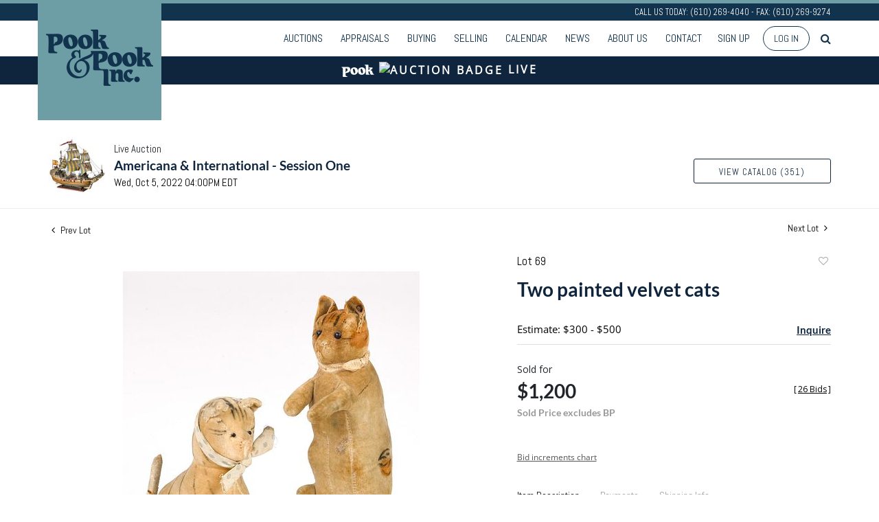

--- FILE ---
content_type: text/html; charset=utf-8
request_url: https://www.google.com/recaptcha/api2/anchor?ar=1&k=6LdzL_kcAAAAAHvauH1Jsz3Ux6njeXmqvGBbrqyk&co=aHR0cHM6Ly9saXZlLnBvb2thbmRwb29rLmNvbTo0NDM.&hl=en&v=PoyoqOPhxBO7pBk68S4YbpHZ&size=invisible&anchor-ms=20000&execute-ms=30000&cb=vvxy0h444cfy
body_size: 48811
content:
<!DOCTYPE HTML><html dir="ltr" lang="en"><head><meta http-equiv="Content-Type" content="text/html; charset=UTF-8">
<meta http-equiv="X-UA-Compatible" content="IE=edge">
<title>reCAPTCHA</title>
<style type="text/css">
/* cyrillic-ext */
@font-face {
  font-family: 'Roboto';
  font-style: normal;
  font-weight: 400;
  font-stretch: 100%;
  src: url(//fonts.gstatic.com/s/roboto/v48/KFO7CnqEu92Fr1ME7kSn66aGLdTylUAMa3GUBHMdazTgWw.woff2) format('woff2');
  unicode-range: U+0460-052F, U+1C80-1C8A, U+20B4, U+2DE0-2DFF, U+A640-A69F, U+FE2E-FE2F;
}
/* cyrillic */
@font-face {
  font-family: 'Roboto';
  font-style: normal;
  font-weight: 400;
  font-stretch: 100%;
  src: url(//fonts.gstatic.com/s/roboto/v48/KFO7CnqEu92Fr1ME7kSn66aGLdTylUAMa3iUBHMdazTgWw.woff2) format('woff2');
  unicode-range: U+0301, U+0400-045F, U+0490-0491, U+04B0-04B1, U+2116;
}
/* greek-ext */
@font-face {
  font-family: 'Roboto';
  font-style: normal;
  font-weight: 400;
  font-stretch: 100%;
  src: url(//fonts.gstatic.com/s/roboto/v48/KFO7CnqEu92Fr1ME7kSn66aGLdTylUAMa3CUBHMdazTgWw.woff2) format('woff2');
  unicode-range: U+1F00-1FFF;
}
/* greek */
@font-face {
  font-family: 'Roboto';
  font-style: normal;
  font-weight: 400;
  font-stretch: 100%;
  src: url(//fonts.gstatic.com/s/roboto/v48/KFO7CnqEu92Fr1ME7kSn66aGLdTylUAMa3-UBHMdazTgWw.woff2) format('woff2');
  unicode-range: U+0370-0377, U+037A-037F, U+0384-038A, U+038C, U+038E-03A1, U+03A3-03FF;
}
/* math */
@font-face {
  font-family: 'Roboto';
  font-style: normal;
  font-weight: 400;
  font-stretch: 100%;
  src: url(//fonts.gstatic.com/s/roboto/v48/KFO7CnqEu92Fr1ME7kSn66aGLdTylUAMawCUBHMdazTgWw.woff2) format('woff2');
  unicode-range: U+0302-0303, U+0305, U+0307-0308, U+0310, U+0312, U+0315, U+031A, U+0326-0327, U+032C, U+032F-0330, U+0332-0333, U+0338, U+033A, U+0346, U+034D, U+0391-03A1, U+03A3-03A9, U+03B1-03C9, U+03D1, U+03D5-03D6, U+03F0-03F1, U+03F4-03F5, U+2016-2017, U+2034-2038, U+203C, U+2040, U+2043, U+2047, U+2050, U+2057, U+205F, U+2070-2071, U+2074-208E, U+2090-209C, U+20D0-20DC, U+20E1, U+20E5-20EF, U+2100-2112, U+2114-2115, U+2117-2121, U+2123-214F, U+2190, U+2192, U+2194-21AE, U+21B0-21E5, U+21F1-21F2, U+21F4-2211, U+2213-2214, U+2216-22FF, U+2308-230B, U+2310, U+2319, U+231C-2321, U+2336-237A, U+237C, U+2395, U+239B-23B7, U+23D0, U+23DC-23E1, U+2474-2475, U+25AF, U+25B3, U+25B7, U+25BD, U+25C1, U+25CA, U+25CC, U+25FB, U+266D-266F, U+27C0-27FF, U+2900-2AFF, U+2B0E-2B11, U+2B30-2B4C, U+2BFE, U+3030, U+FF5B, U+FF5D, U+1D400-1D7FF, U+1EE00-1EEFF;
}
/* symbols */
@font-face {
  font-family: 'Roboto';
  font-style: normal;
  font-weight: 400;
  font-stretch: 100%;
  src: url(//fonts.gstatic.com/s/roboto/v48/KFO7CnqEu92Fr1ME7kSn66aGLdTylUAMaxKUBHMdazTgWw.woff2) format('woff2');
  unicode-range: U+0001-000C, U+000E-001F, U+007F-009F, U+20DD-20E0, U+20E2-20E4, U+2150-218F, U+2190, U+2192, U+2194-2199, U+21AF, U+21E6-21F0, U+21F3, U+2218-2219, U+2299, U+22C4-22C6, U+2300-243F, U+2440-244A, U+2460-24FF, U+25A0-27BF, U+2800-28FF, U+2921-2922, U+2981, U+29BF, U+29EB, U+2B00-2BFF, U+4DC0-4DFF, U+FFF9-FFFB, U+10140-1018E, U+10190-1019C, U+101A0, U+101D0-101FD, U+102E0-102FB, U+10E60-10E7E, U+1D2C0-1D2D3, U+1D2E0-1D37F, U+1F000-1F0FF, U+1F100-1F1AD, U+1F1E6-1F1FF, U+1F30D-1F30F, U+1F315, U+1F31C, U+1F31E, U+1F320-1F32C, U+1F336, U+1F378, U+1F37D, U+1F382, U+1F393-1F39F, U+1F3A7-1F3A8, U+1F3AC-1F3AF, U+1F3C2, U+1F3C4-1F3C6, U+1F3CA-1F3CE, U+1F3D4-1F3E0, U+1F3ED, U+1F3F1-1F3F3, U+1F3F5-1F3F7, U+1F408, U+1F415, U+1F41F, U+1F426, U+1F43F, U+1F441-1F442, U+1F444, U+1F446-1F449, U+1F44C-1F44E, U+1F453, U+1F46A, U+1F47D, U+1F4A3, U+1F4B0, U+1F4B3, U+1F4B9, U+1F4BB, U+1F4BF, U+1F4C8-1F4CB, U+1F4D6, U+1F4DA, U+1F4DF, U+1F4E3-1F4E6, U+1F4EA-1F4ED, U+1F4F7, U+1F4F9-1F4FB, U+1F4FD-1F4FE, U+1F503, U+1F507-1F50B, U+1F50D, U+1F512-1F513, U+1F53E-1F54A, U+1F54F-1F5FA, U+1F610, U+1F650-1F67F, U+1F687, U+1F68D, U+1F691, U+1F694, U+1F698, U+1F6AD, U+1F6B2, U+1F6B9-1F6BA, U+1F6BC, U+1F6C6-1F6CF, U+1F6D3-1F6D7, U+1F6E0-1F6EA, U+1F6F0-1F6F3, U+1F6F7-1F6FC, U+1F700-1F7FF, U+1F800-1F80B, U+1F810-1F847, U+1F850-1F859, U+1F860-1F887, U+1F890-1F8AD, U+1F8B0-1F8BB, U+1F8C0-1F8C1, U+1F900-1F90B, U+1F93B, U+1F946, U+1F984, U+1F996, U+1F9E9, U+1FA00-1FA6F, U+1FA70-1FA7C, U+1FA80-1FA89, U+1FA8F-1FAC6, U+1FACE-1FADC, U+1FADF-1FAE9, U+1FAF0-1FAF8, U+1FB00-1FBFF;
}
/* vietnamese */
@font-face {
  font-family: 'Roboto';
  font-style: normal;
  font-weight: 400;
  font-stretch: 100%;
  src: url(//fonts.gstatic.com/s/roboto/v48/KFO7CnqEu92Fr1ME7kSn66aGLdTylUAMa3OUBHMdazTgWw.woff2) format('woff2');
  unicode-range: U+0102-0103, U+0110-0111, U+0128-0129, U+0168-0169, U+01A0-01A1, U+01AF-01B0, U+0300-0301, U+0303-0304, U+0308-0309, U+0323, U+0329, U+1EA0-1EF9, U+20AB;
}
/* latin-ext */
@font-face {
  font-family: 'Roboto';
  font-style: normal;
  font-weight: 400;
  font-stretch: 100%;
  src: url(//fonts.gstatic.com/s/roboto/v48/KFO7CnqEu92Fr1ME7kSn66aGLdTylUAMa3KUBHMdazTgWw.woff2) format('woff2');
  unicode-range: U+0100-02BA, U+02BD-02C5, U+02C7-02CC, U+02CE-02D7, U+02DD-02FF, U+0304, U+0308, U+0329, U+1D00-1DBF, U+1E00-1E9F, U+1EF2-1EFF, U+2020, U+20A0-20AB, U+20AD-20C0, U+2113, U+2C60-2C7F, U+A720-A7FF;
}
/* latin */
@font-face {
  font-family: 'Roboto';
  font-style: normal;
  font-weight: 400;
  font-stretch: 100%;
  src: url(//fonts.gstatic.com/s/roboto/v48/KFO7CnqEu92Fr1ME7kSn66aGLdTylUAMa3yUBHMdazQ.woff2) format('woff2');
  unicode-range: U+0000-00FF, U+0131, U+0152-0153, U+02BB-02BC, U+02C6, U+02DA, U+02DC, U+0304, U+0308, U+0329, U+2000-206F, U+20AC, U+2122, U+2191, U+2193, U+2212, U+2215, U+FEFF, U+FFFD;
}
/* cyrillic-ext */
@font-face {
  font-family: 'Roboto';
  font-style: normal;
  font-weight: 500;
  font-stretch: 100%;
  src: url(//fonts.gstatic.com/s/roboto/v48/KFO7CnqEu92Fr1ME7kSn66aGLdTylUAMa3GUBHMdazTgWw.woff2) format('woff2');
  unicode-range: U+0460-052F, U+1C80-1C8A, U+20B4, U+2DE0-2DFF, U+A640-A69F, U+FE2E-FE2F;
}
/* cyrillic */
@font-face {
  font-family: 'Roboto';
  font-style: normal;
  font-weight: 500;
  font-stretch: 100%;
  src: url(//fonts.gstatic.com/s/roboto/v48/KFO7CnqEu92Fr1ME7kSn66aGLdTylUAMa3iUBHMdazTgWw.woff2) format('woff2');
  unicode-range: U+0301, U+0400-045F, U+0490-0491, U+04B0-04B1, U+2116;
}
/* greek-ext */
@font-face {
  font-family: 'Roboto';
  font-style: normal;
  font-weight: 500;
  font-stretch: 100%;
  src: url(//fonts.gstatic.com/s/roboto/v48/KFO7CnqEu92Fr1ME7kSn66aGLdTylUAMa3CUBHMdazTgWw.woff2) format('woff2');
  unicode-range: U+1F00-1FFF;
}
/* greek */
@font-face {
  font-family: 'Roboto';
  font-style: normal;
  font-weight: 500;
  font-stretch: 100%;
  src: url(//fonts.gstatic.com/s/roboto/v48/KFO7CnqEu92Fr1ME7kSn66aGLdTylUAMa3-UBHMdazTgWw.woff2) format('woff2');
  unicode-range: U+0370-0377, U+037A-037F, U+0384-038A, U+038C, U+038E-03A1, U+03A3-03FF;
}
/* math */
@font-face {
  font-family: 'Roboto';
  font-style: normal;
  font-weight: 500;
  font-stretch: 100%;
  src: url(//fonts.gstatic.com/s/roboto/v48/KFO7CnqEu92Fr1ME7kSn66aGLdTylUAMawCUBHMdazTgWw.woff2) format('woff2');
  unicode-range: U+0302-0303, U+0305, U+0307-0308, U+0310, U+0312, U+0315, U+031A, U+0326-0327, U+032C, U+032F-0330, U+0332-0333, U+0338, U+033A, U+0346, U+034D, U+0391-03A1, U+03A3-03A9, U+03B1-03C9, U+03D1, U+03D5-03D6, U+03F0-03F1, U+03F4-03F5, U+2016-2017, U+2034-2038, U+203C, U+2040, U+2043, U+2047, U+2050, U+2057, U+205F, U+2070-2071, U+2074-208E, U+2090-209C, U+20D0-20DC, U+20E1, U+20E5-20EF, U+2100-2112, U+2114-2115, U+2117-2121, U+2123-214F, U+2190, U+2192, U+2194-21AE, U+21B0-21E5, U+21F1-21F2, U+21F4-2211, U+2213-2214, U+2216-22FF, U+2308-230B, U+2310, U+2319, U+231C-2321, U+2336-237A, U+237C, U+2395, U+239B-23B7, U+23D0, U+23DC-23E1, U+2474-2475, U+25AF, U+25B3, U+25B7, U+25BD, U+25C1, U+25CA, U+25CC, U+25FB, U+266D-266F, U+27C0-27FF, U+2900-2AFF, U+2B0E-2B11, U+2B30-2B4C, U+2BFE, U+3030, U+FF5B, U+FF5D, U+1D400-1D7FF, U+1EE00-1EEFF;
}
/* symbols */
@font-face {
  font-family: 'Roboto';
  font-style: normal;
  font-weight: 500;
  font-stretch: 100%;
  src: url(//fonts.gstatic.com/s/roboto/v48/KFO7CnqEu92Fr1ME7kSn66aGLdTylUAMaxKUBHMdazTgWw.woff2) format('woff2');
  unicode-range: U+0001-000C, U+000E-001F, U+007F-009F, U+20DD-20E0, U+20E2-20E4, U+2150-218F, U+2190, U+2192, U+2194-2199, U+21AF, U+21E6-21F0, U+21F3, U+2218-2219, U+2299, U+22C4-22C6, U+2300-243F, U+2440-244A, U+2460-24FF, U+25A0-27BF, U+2800-28FF, U+2921-2922, U+2981, U+29BF, U+29EB, U+2B00-2BFF, U+4DC0-4DFF, U+FFF9-FFFB, U+10140-1018E, U+10190-1019C, U+101A0, U+101D0-101FD, U+102E0-102FB, U+10E60-10E7E, U+1D2C0-1D2D3, U+1D2E0-1D37F, U+1F000-1F0FF, U+1F100-1F1AD, U+1F1E6-1F1FF, U+1F30D-1F30F, U+1F315, U+1F31C, U+1F31E, U+1F320-1F32C, U+1F336, U+1F378, U+1F37D, U+1F382, U+1F393-1F39F, U+1F3A7-1F3A8, U+1F3AC-1F3AF, U+1F3C2, U+1F3C4-1F3C6, U+1F3CA-1F3CE, U+1F3D4-1F3E0, U+1F3ED, U+1F3F1-1F3F3, U+1F3F5-1F3F7, U+1F408, U+1F415, U+1F41F, U+1F426, U+1F43F, U+1F441-1F442, U+1F444, U+1F446-1F449, U+1F44C-1F44E, U+1F453, U+1F46A, U+1F47D, U+1F4A3, U+1F4B0, U+1F4B3, U+1F4B9, U+1F4BB, U+1F4BF, U+1F4C8-1F4CB, U+1F4D6, U+1F4DA, U+1F4DF, U+1F4E3-1F4E6, U+1F4EA-1F4ED, U+1F4F7, U+1F4F9-1F4FB, U+1F4FD-1F4FE, U+1F503, U+1F507-1F50B, U+1F50D, U+1F512-1F513, U+1F53E-1F54A, U+1F54F-1F5FA, U+1F610, U+1F650-1F67F, U+1F687, U+1F68D, U+1F691, U+1F694, U+1F698, U+1F6AD, U+1F6B2, U+1F6B9-1F6BA, U+1F6BC, U+1F6C6-1F6CF, U+1F6D3-1F6D7, U+1F6E0-1F6EA, U+1F6F0-1F6F3, U+1F6F7-1F6FC, U+1F700-1F7FF, U+1F800-1F80B, U+1F810-1F847, U+1F850-1F859, U+1F860-1F887, U+1F890-1F8AD, U+1F8B0-1F8BB, U+1F8C0-1F8C1, U+1F900-1F90B, U+1F93B, U+1F946, U+1F984, U+1F996, U+1F9E9, U+1FA00-1FA6F, U+1FA70-1FA7C, U+1FA80-1FA89, U+1FA8F-1FAC6, U+1FACE-1FADC, U+1FADF-1FAE9, U+1FAF0-1FAF8, U+1FB00-1FBFF;
}
/* vietnamese */
@font-face {
  font-family: 'Roboto';
  font-style: normal;
  font-weight: 500;
  font-stretch: 100%;
  src: url(//fonts.gstatic.com/s/roboto/v48/KFO7CnqEu92Fr1ME7kSn66aGLdTylUAMa3OUBHMdazTgWw.woff2) format('woff2');
  unicode-range: U+0102-0103, U+0110-0111, U+0128-0129, U+0168-0169, U+01A0-01A1, U+01AF-01B0, U+0300-0301, U+0303-0304, U+0308-0309, U+0323, U+0329, U+1EA0-1EF9, U+20AB;
}
/* latin-ext */
@font-face {
  font-family: 'Roboto';
  font-style: normal;
  font-weight: 500;
  font-stretch: 100%;
  src: url(//fonts.gstatic.com/s/roboto/v48/KFO7CnqEu92Fr1ME7kSn66aGLdTylUAMa3KUBHMdazTgWw.woff2) format('woff2');
  unicode-range: U+0100-02BA, U+02BD-02C5, U+02C7-02CC, U+02CE-02D7, U+02DD-02FF, U+0304, U+0308, U+0329, U+1D00-1DBF, U+1E00-1E9F, U+1EF2-1EFF, U+2020, U+20A0-20AB, U+20AD-20C0, U+2113, U+2C60-2C7F, U+A720-A7FF;
}
/* latin */
@font-face {
  font-family: 'Roboto';
  font-style: normal;
  font-weight: 500;
  font-stretch: 100%;
  src: url(//fonts.gstatic.com/s/roboto/v48/KFO7CnqEu92Fr1ME7kSn66aGLdTylUAMa3yUBHMdazQ.woff2) format('woff2');
  unicode-range: U+0000-00FF, U+0131, U+0152-0153, U+02BB-02BC, U+02C6, U+02DA, U+02DC, U+0304, U+0308, U+0329, U+2000-206F, U+20AC, U+2122, U+2191, U+2193, U+2212, U+2215, U+FEFF, U+FFFD;
}
/* cyrillic-ext */
@font-face {
  font-family: 'Roboto';
  font-style: normal;
  font-weight: 900;
  font-stretch: 100%;
  src: url(//fonts.gstatic.com/s/roboto/v48/KFO7CnqEu92Fr1ME7kSn66aGLdTylUAMa3GUBHMdazTgWw.woff2) format('woff2');
  unicode-range: U+0460-052F, U+1C80-1C8A, U+20B4, U+2DE0-2DFF, U+A640-A69F, U+FE2E-FE2F;
}
/* cyrillic */
@font-face {
  font-family: 'Roboto';
  font-style: normal;
  font-weight: 900;
  font-stretch: 100%;
  src: url(//fonts.gstatic.com/s/roboto/v48/KFO7CnqEu92Fr1ME7kSn66aGLdTylUAMa3iUBHMdazTgWw.woff2) format('woff2');
  unicode-range: U+0301, U+0400-045F, U+0490-0491, U+04B0-04B1, U+2116;
}
/* greek-ext */
@font-face {
  font-family: 'Roboto';
  font-style: normal;
  font-weight: 900;
  font-stretch: 100%;
  src: url(//fonts.gstatic.com/s/roboto/v48/KFO7CnqEu92Fr1ME7kSn66aGLdTylUAMa3CUBHMdazTgWw.woff2) format('woff2');
  unicode-range: U+1F00-1FFF;
}
/* greek */
@font-face {
  font-family: 'Roboto';
  font-style: normal;
  font-weight: 900;
  font-stretch: 100%;
  src: url(//fonts.gstatic.com/s/roboto/v48/KFO7CnqEu92Fr1ME7kSn66aGLdTylUAMa3-UBHMdazTgWw.woff2) format('woff2');
  unicode-range: U+0370-0377, U+037A-037F, U+0384-038A, U+038C, U+038E-03A1, U+03A3-03FF;
}
/* math */
@font-face {
  font-family: 'Roboto';
  font-style: normal;
  font-weight: 900;
  font-stretch: 100%;
  src: url(//fonts.gstatic.com/s/roboto/v48/KFO7CnqEu92Fr1ME7kSn66aGLdTylUAMawCUBHMdazTgWw.woff2) format('woff2');
  unicode-range: U+0302-0303, U+0305, U+0307-0308, U+0310, U+0312, U+0315, U+031A, U+0326-0327, U+032C, U+032F-0330, U+0332-0333, U+0338, U+033A, U+0346, U+034D, U+0391-03A1, U+03A3-03A9, U+03B1-03C9, U+03D1, U+03D5-03D6, U+03F0-03F1, U+03F4-03F5, U+2016-2017, U+2034-2038, U+203C, U+2040, U+2043, U+2047, U+2050, U+2057, U+205F, U+2070-2071, U+2074-208E, U+2090-209C, U+20D0-20DC, U+20E1, U+20E5-20EF, U+2100-2112, U+2114-2115, U+2117-2121, U+2123-214F, U+2190, U+2192, U+2194-21AE, U+21B0-21E5, U+21F1-21F2, U+21F4-2211, U+2213-2214, U+2216-22FF, U+2308-230B, U+2310, U+2319, U+231C-2321, U+2336-237A, U+237C, U+2395, U+239B-23B7, U+23D0, U+23DC-23E1, U+2474-2475, U+25AF, U+25B3, U+25B7, U+25BD, U+25C1, U+25CA, U+25CC, U+25FB, U+266D-266F, U+27C0-27FF, U+2900-2AFF, U+2B0E-2B11, U+2B30-2B4C, U+2BFE, U+3030, U+FF5B, U+FF5D, U+1D400-1D7FF, U+1EE00-1EEFF;
}
/* symbols */
@font-face {
  font-family: 'Roboto';
  font-style: normal;
  font-weight: 900;
  font-stretch: 100%;
  src: url(//fonts.gstatic.com/s/roboto/v48/KFO7CnqEu92Fr1ME7kSn66aGLdTylUAMaxKUBHMdazTgWw.woff2) format('woff2');
  unicode-range: U+0001-000C, U+000E-001F, U+007F-009F, U+20DD-20E0, U+20E2-20E4, U+2150-218F, U+2190, U+2192, U+2194-2199, U+21AF, U+21E6-21F0, U+21F3, U+2218-2219, U+2299, U+22C4-22C6, U+2300-243F, U+2440-244A, U+2460-24FF, U+25A0-27BF, U+2800-28FF, U+2921-2922, U+2981, U+29BF, U+29EB, U+2B00-2BFF, U+4DC0-4DFF, U+FFF9-FFFB, U+10140-1018E, U+10190-1019C, U+101A0, U+101D0-101FD, U+102E0-102FB, U+10E60-10E7E, U+1D2C0-1D2D3, U+1D2E0-1D37F, U+1F000-1F0FF, U+1F100-1F1AD, U+1F1E6-1F1FF, U+1F30D-1F30F, U+1F315, U+1F31C, U+1F31E, U+1F320-1F32C, U+1F336, U+1F378, U+1F37D, U+1F382, U+1F393-1F39F, U+1F3A7-1F3A8, U+1F3AC-1F3AF, U+1F3C2, U+1F3C4-1F3C6, U+1F3CA-1F3CE, U+1F3D4-1F3E0, U+1F3ED, U+1F3F1-1F3F3, U+1F3F5-1F3F7, U+1F408, U+1F415, U+1F41F, U+1F426, U+1F43F, U+1F441-1F442, U+1F444, U+1F446-1F449, U+1F44C-1F44E, U+1F453, U+1F46A, U+1F47D, U+1F4A3, U+1F4B0, U+1F4B3, U+1F4B9, U+1F4BB, U+1F4BF, U+1F4C8-1F4CB, U+1F4D6, U+1F4DA, U+1F4DF, U+1F4E3-1F4E6, U+1F4EA-1F4ED, U+1F4F7, U+1F4F9-1F4FB, U+1F4FD-1F4FE, U+1F503, U+1F507-1F50B, U+1F50D, U+1F512-1F513, U+1F53E-1F54A, U+1F54F-1F5FA, U+1F610, U+1F650-1F67F, U+1F687, U+1F68D, U+1F691, U+1F694, U+1F698, U+1F6AD, U+1F6B2, U+1F6B9-1F6BA, U+1F6BC, U+1F6C6-1F6CF, U+1F6D3-1F6D7, U+1F6E0-1F6EA, U+1F6F0-1F6F3, U+1F6F7-1F6FC, U+1F700-1F7FF, U+1F800-1F80B, U+1F810-1F847, U+1F850-1F859, U+1F860-1F887, U+1F890-1F8AD, U+1F8B0-1F8BB, U+1F8C0-1F8C1, U+1F900-1F90B, U+1F93B, U+1F946, U+1F984, U+1F996, U+1F9E9, U+1FA00-1FA6F, U+1FA70-1FA7C, U+1FA80-1FA89, U+1FA8F-1FAC6, U+1FACE-1FADC, U+1FADF-1FAE9, U+1FAF0-1FAF8, U+1FB00-1FBFF;
}
/* vietnamese */
@font-face {
  font-family: 'Roboto';
  font-style: normal;
  font-weight: 900;
  font-stretch: 100%;
  src: url(//fonts.gstatic.com/s/roboto/v48/KFO7CnqEu92Fr1ME7kSn66aGLdTylUAMa3OUBHMdazTgWw.woff2) format('woff2');
  unicode-range: U+0102-0103, U+0110-0111, U+0128-0129, U+0168-0169, U+01A0-01A1, U+01AF-01B0, U+0300-0301, U+0303-0304, U+0308-0309, U+0323, U+0329, U+1EA0-1EF9, U+20AB;
}
/* latin-ext */
@font-face {
  font-family: 'Roboto';
  font-style: normal;
  font-weight: 900;
  font-stretch: 100%;
  src: url(//fonts.gstatic.com/s/roboto/v48/KFO7CnqEu92Fr1ME7kSn66aGLdTylUAMa3KUBHMdazTgWw.woff2) format('woff2');
  unicode-range: U+0100-02BA, U+02BD-02C5, U+02C7-02CC, U+02CE-02D7, U+02DD-02FF, U+0304, U+0308, U+0329, U+1D00-1DBF, U+1E00-1E9F, U+1EF2-1EFF, U+2020, U+20A0-20AB, U+20AD-20C0, U+2113, U+2C60-2C7F, U+A720-A7FF;
}
/* latin */
@font-face {
  font-family: 'Roboto';
  font-style: normal;
  font-weight: 900;
  font-stretch: 100%;
  src: url(//fonts.gstatic.com/s/roboto/v48/KFO7CnqEu92Fr1ME7kSn66aGLdTylUAMa3yUBHMdazQ.woff2) format('woff2');
  unicode-range: U+0000-00FF, U+0131, U+0152-0153, U+02BB-02BC, U+02C6, U+02DA, U+02DC, U+0304, U+0308, U+0329, U+2000-206F, U+20AC, U+2122, U+2191, U+2193, U+2212, U+2215, U+FEFF, U+FFFD;
}

</style>
<link rel="stylesheet" type="text/css" href="https://www.gstatic.com/recaptcha/releases/PoyoqOPhxBO7pBk68S4YbpHZ/styles__ltr.css">
<script nonce="7NMOc3qNb8G_xDX1ZdaTGw" type="text/javascript">window['__recaptcha_api'] = 'https://www.google.com/recaptcha/api2/';</script>
<script type="text/javascript" src="https://www.gstatic.com/recaptcha/releases/PoyoqOPhxBO7pBk68S4YbpHZ/recaptcha__en.js" nonce="7NMOc3qNb8G_xDX1ZdaTGw">
      
    </script></head>
<body><div id="rc-anchor-alert" class="rc-anchor-alert"></div>
<input type="hidden" id="recaptcha-token" value="[base64]">
<script type="text/javascript" nonce="7NMOc3qNb8G_xDX1ZdaTGw">
      recaptcha.anchor.Main.init("[\x22ainput\x22,[\x22bgdata\x22,\x22\x22,\[base64]/[base64]/UltIKytdPWE6KGE8MjA0OD9SW0grK109YT4+NnwxOTI6KChhJjY0NTEyKT09NTUyOTYmJnErMTxoLmxlbmd0aCYmKGguY2hhckNvZGVBdChxKzEpJjY0NTEyKT09NTYzMjA/[base64]/MjU1OlI/[base64]/[base64]/[base64]/[base64]/[base64]/[base64]/[base64]/[base64]/[base64]/[base64]\x22,\[base64]\x22,\x22wq8iWcKIP3oJw4nDl1/[base64]/Dvh/DmEnCm1Q+WcOuw4M7wrlHwrJCSkfCusOLRmchMcK1TG4RwpoTGlDCtcKywr8hU8OTwpAcwr/DmcK4w7c3w6PCpwLCm8OrwrMgw4zDisKcwrVCwqEvfMKAIcKXHxRLwrPDt8Ozw6TDo2/DpgAhwprDrHk0PMOaHk4Jw7sfwpFuAwzDqk5ww7JSwpjCisKNwpbCvXd2M8K9w7HCvMKMGMOKLcO5w48swqbCrMO1XcOVbcOResKGfjPCtQlEw7XDvMKyw7bDoDrCncOww5BVEnzDrXNvw69zXEfCiRfDncOmVHlyS8KHOsKuwo/[base64]/ClB0AwpkJw43Ck8KgS31GSSEawrPDlBXCp23CiW/DnMOUF8Krw7LDoArDqsKASCnDrQR+w4UTWcKswr/DpcOZA8OpwrHCuMK3MWvCnmnCqQPCpHvDpT0ww5AlbcOgSMKew6A+ccKPwpnCucKuw7s/EVzDnsOzBkJgE8OJa8OrfDvCiVTCosOJw74iJ17CkDFgwpYUJMOXaE9/woHCscODC8KTwqTCmT9jF8KmfncFe8KNXCDDjsKReWrDmsKGwpFdZsK4w5TDpcO5HVMXbTPDrUk7VsK1cDrCgMO9wqPChsO/[base64]/Dk2vDsMK+A23Cox9Fwp7Du8O3wrdKwoAwdcOPwq7DiMOUJlJ3SRvCqA8vwog3wpBTNcKCw47DkcOMw7Ygw5QYZhAtf3DDnsKeCybDrcObAsKCTT/CqsKQw4jDrMOUDMOTw4IsdyQ+wofDn8Omfn3Cr8Ogw6rDicOVwrI5LsK6OHIdE3RCJMO4WMK8RcOxXh7ChR/DvMOSwr9hSCbDmcOKw6PDjw5pYcO1wpFow4Bgw58xw6DCmVAJQyTDkmjDlMOCacOiwqtdwqbDgsOQwrHDv8OdFE07GGHCkUgswozDkxkQEcONM8KXw4fDssOTwpvDn8K0wpc5S8Ofw6PDucK8U8Kxw5w+XcKVw53ChsO9eMK+FirCuT/DucOMw4gQRxMYT8Kmw6rCjcKHwp54w5Jsw5Q0wp16wp1Jw6ltJMOiJVQZwoPCgcOkwqTCosKCJjEZwp3CvMO/wqtAXQ7Dl8ODwqMUTcK5eilhLcOEBn5pw4hXb8OpKgZkZcKPwrVwPcKQYynCt2gGw5wgwr3Dn8OYwovCml/[base64]/[base64]/CukrCvMOQw4jCinZHNSjCscKGw5FFSsKlwrFYwr/DijTDtAQtw68/w4MOwoXDjg5Mw4QgO8KqfSl5eA7DssOeTBrCisOxwpptwqNOw5/CgMOWw4MYUcO4w7AEVBfDkcKew7kbwrsPScOOwo9vJcKJwo/CokjDqFTCh8OqwqF0Y38Cw7ZYdMKeUVMowrMwTcKIwqbCrEZlG8K9acKfUMKeOcOlHT/DlnfDq8KjVsKyJHlEw6Z/Ph/[base64]/DhjAIecOIwqAHwrrCpmp9bcKmwpU4wofCgMKkw6Vew5o6Aw0Sw7R1PR/[base64]/CrcKFeBHDqhdCVcOcfsOXwrgtw5/DkcKoIUt+Z8KPfcORXMOow4kKwpPDtcOnJsKVAsO+w4t1aDpow50pwrhrcwgFBgzCnsKecwrDusK6worDtzjDn8Knwq3DlgkPTxRtwpbDqsONMjoAw7dvbwcMVkXDlgQ/wqXClMOYJm04Q2Avw6HCvADCnz7CnsKew5XCozFKw5p2w4caKsO1w7PDnHNCwo4kBHtGw6wyf8O1GwLDhBc6w7MGw6LCu3xfHxl0wpUuDsO9A1x4NMKKS8KZZWYXwqfCpsKWwpN8f0nCmQTCk3DDg21HKC/CpRbCtMKeeMKdwoobVWs0wpcBZRjCjn8gTCkWexdrPVgMwp9mw5s1w6UEGsKwBcOuak3Cjw9ObynCscOvwoDDnMO/wqg+VMOJGE7CnyDDgAp5wpVVG8OQeylgw5g9wprDksOew5ZSa2U6w4E4b1XDv8KbADkZXHdsE3hrWm1VwqdLw5XDsTIPwpRRw5Ibwqldw6sQw58Jwq41w4XDixnClhtuw5bDvkIPIy4felAzwoJtHWIhdjTCosO5w6PDv2bDtUTDoC/Ck3UUEX1XWcO2wpfDtDpIOcO3w4dHw73CvcOdw5AdwqZCCsKPQcKseHTCn8KcwokrMcKGw6A5wprCiAPCs8KpG0bDrgozYhLCucOFYsKxwpgaw5nDgcKDw7bCmMK3FcOAwpBNw7vCtR3Cq8Oswq/DmsKcw6hHwqZEe10Xwq8hOMOPS8OmwqVvw7jCh8O4w5o8Hw3CicOtw5vCilDCpMKXRsKPwqjDr8OKwpPCh8Kvw7jCmGkTG2JlGcOUbyzDhnTCkV0TR14lYsOXw5vDjMKJcsKxw6ooIMKVA8KDwqEtwoYvPMKOw4Mswp/Col0fAUAHwqPCnWvDu8K2EWrCpcKiwpUkwpTCpSPDiAcjw64GCsKzwpguwo4mAkTCvMKNw5MFwpbDsznChFpuOnDDqsOqDyY0w4MKwqJ0cxzDpBTDgsK1w4o/[base64]/ajccZSvDrFsyKcOofgbCgsO6esOZfUwXM8OuJcOow63DiDvDtsO6wpgMwpVODGQCw4jDtQVoTMOFwqBgw5LChMKmCVUdw63DnhBlwpXDlRlYIV7Ds1fDlsOzRGsOw7bDoMOew4Yuw6rDk0zCiHbCh1/DvWIFCCTCq8Kww517LcKZFgxaw5kQw6gswoTCqRcsNsOHw5DDjsKawr7Do8KdEsKwKcOhI8ObaMKGNsKhw53Dj8OFO8KFfUdswo/CpMKRKcKwYcOZAifDiDPCnsO/w5DDrcOLNjB9wr3Ds8OTwokgw5PCocOCwovDk8KEBAjCk03DtUfCpG/Ci8KJbmjDvHpYbcOaw4ZKK8KcTMKgw7dDwpzClkbDrkJkw6zCmcOlwpYsdsKHZBYCBsKVRU/CviDCnMOfZjwLW8KARD8bwqJJQHDDmEobHX7CpMKQwoEmTibCjWvCgmTDiAMVw4sMw7XDtMKMw57CtMKFwq3Dp2zDnMK4IV/DusO7AcKow5Q+TsKKQMOKw6cUw7YdMRHDpwrDqnV6ZcK3DzvCoyzDmipZdSgtw6Ulw7BiwqU9w4XDhnrDkMKWw4QNRcKNJx3Ckw4Hw77DgcOURm14Z8OyFcOoSWrDksKhRy9jw7UmI8OGScKXO1hLbMO8wo/Dol9uwpMJwr7Cj3XCnUzChSAkTlzCiMOGwrfCh8KFSHbDg8OVVwkkPnslw5HDlMKzSsKoORzDoMOqXy9vWDglw4kQfcKgw47Cm8OBwqNIUcOGEkU6wrLCiwl3dcK/wqzCr1sEXjVuw5fDqMOGNMOFw7jCuQZZHMKYAHzDs1XDvmpcw7E2P8KqQMO4w4vClRXDrVURPcOnwo5YM8KiwrnDtMOPwqZdBT49wo7CrsKVPSBwFSTCizVcXcKZfsOfLwJOw4zDhS/DgcKfYsOtXsKZO8OqSsKICcK3wrxLwppEIx/DhTQYL3/DiyvDoVMcwo8xKg9tXgs5NRXCtsKYa8OTAsKpw53DpgLChCjDqcOdw5nDh3JRw4DCqsONw7EtDsKrQ8OnwpLCnjzCsQ7DmxItZcKrMGjDpxVBJMK+w7cSw5hzS8KQah4Qw5rCgztBbSgAw5PDrsK7ezbClMO/wpjDj8Ocw6E2KXRhwprCgcKWw79efMK+w5rDgcOHMsKLw6vDosOlw7LCjBYrHsKPw4VHw4JtYcKuwqHCh8OVASTCh8OZDx7CuMK1RhrCs8Kiw6/CjnXDuxfChMKVwp9sw43CtsOYBWHDmRvCm1zDuMKqwrrDtUrCsXYIw5tnO8KhUsKhw4PDvxPCuwbDvyHCiQlpAnM1wpsgwpbCoxk4asOpD8O5wpZLUxJRwrgHLiDCmHLDkMO/w5/DpMK1woQLwqd0w7lNWsOZwrc1wozDgsKBwpgjw53CpsOIQMOyLMO7PsKuHA8JwooKw7VBNcKCwosMXF/DnMKaMMKMOCXChMOswrHDiyDCr8Opw6cSwo4ywqUpw4DDoTQ7IcK+SER8IMKhw7JtQykLwoDCgxrChyNtw4TDpBTDlnDCkxAGw7QEw7/DpGMIdVPDjHHDh8Kswqtiw79jBsK6w5bDun7DtcOOwp1zw5HDg8O/w6LCgH3CrMKJwrtHbsO6QnDDsMONw5YkdGMvwp02QsO/wobChEXDqMOcw73CvRbCvMOKflPDqnfClz/[base64]/CjMOTFhQOwrYtwo5ww7oZX8OsesKkPADCosK6IsKyAHEDXMO4w7UEw55/bMK/RWIfwqPCvVQQLMK1NXXDlEbDusOew7HCvUoeR8KDA8O+BCvCmMKRbi7DpcKccW3CjMKQX0rDicKbegbCrQvDnzLCpw3DoFbDrSUPwozCs8O+e8KCw7slwoJwwpbCuMKHDVB/FABnwrfDocKGw7MiwobCvmPCmxQgAlvCnMKeXh/DmcKjLWrDjsK2cH/DtDLDiMOoCgbClhrDicKEwodqUsKIBkt8w5JPw4jCiMKfw6w1HTgmwqbCvMOdCMOjwq/[base64]/ClBQESjbChsOtT8KGw5rDgAgLw5sjwoI3wqPDgmBYwoTDuMK4w7Z/wpDCsMK8w6kyC8Oaw4LCqC88ZcK9KMK7OAITw7cCVDjCh8OibMKLwqIGaMKPUH7Dj0rDtcKrwoHCh8K4w6N7OMKOQsKrwpbDssKXw7Nmw73DtR3Cr8Kuwo8tVmFjPRNZwrPDusOaY8OuY8OyIzLCmn/CmMKYw4VWwow4N8KrCAZiw6fDlsKwQ3Z0cBDCj8KzOGPDmkJhW8O+OsKhfhpzwozDtsKcwpXDnhVfQ8O+w7fDncKLwr46wo9hwqUhw6LDlcO0f8K/CcOrw55LwrAQA8OsdHQmwovCrXlOwqPCmDI5wqHDqnHCnlQxw53CoMOkw55UODDDo8O1wqEGLMOvWsKgw4YVO8KZKgxzK1HDicK9AMO8BMO1aC93D8K8KMKeTltWHgbDgsORw7dobcOsRmo2E012w6LCtMOyX3/DkQPDtDbDkwfDocK0wpUeccOLw5vCuz/CnsOHYSHDkX5DWiFNaMKYN8KPeAvCvXV1w7YAOCHDq8Ksw5zCqMOiPgkhw5fDrhNDTDHChsKCwpvCgcO/w6vDhsKlw7zDlcO7wrxcQ3TCqsKbF3U+F8OAw4waw7/Ds8KMw6fCoWrDpMKlwr7Ck8KJwo9ERsOSLWvDgcKsJcOwacOEwq/[base64]/CkcKPwqZCPMKUUDkpw5XCi8KUw6zDgzEnLgENJMOrH1jChcKhaAHDtcOpw6nCp8Kbw5bCncOiSMOvw77Dk8OqdsOrf8KAwpAsAnzCiVhkbcKIw67DtMKwccKAdcOaw7kGImjCjzDDlhdsISFxWWBVEUBPwoEKw7kswoPClsK/M8K5w6vDokJOEm47ccK8XwzDocKlw4DDqsKYVCDCjMO6JCXDqMKWPSnDtSxNwqzCk18Gw6vDjQxJAD3DpcOmN38DdXJZwonDlh1GTj1hwpQUFsKAwq0tUcOwwrUUw597fMONwpTCpmAXwqfDuW7DmsOtc3zDr8K5e8OTbMKTwp/DgcKBKX4vw4/DjAhpOcOQwr5NTBPDkA4pw6pjG3hsw5TCjXVawoPDm8OcfcOywrvDmSrCvn4Jw5DClBJ4WBBmNEHDpD1nCcO8cwXDtMKjwpJePnJkwrc9w70xNkXDt8K/Xl4XJ1UPw5LDqcO5ECTDsSfDu346E8OjfsKIwrJrwo7CmcOHw5nCv8OXw6sYHcK4wp0SMcOHw4nCj0TCrMO2wpLCknJuw6LCjWjCmQ/CmsOeXQ3DsHRmw5XCmyxnw6TCo8Kfw4DDs2rClcO4w6QDwpHDgQnDuMKzIgIgwobDvzjDv8KYYMKDfcOjFhLCrFlZd8KMUcO4OQvCmsOqw55xLFDDm2gJRcKRw4jDvsK5DMK7IMKmCcOpw7PChE/DuU7DmMKvasKvw5J5wpvDvwtnb0jDgBXCunN8VEpTwrvDhV/CgsOjLDfCh8KcYcKdWcKPTHnCrcKKwpTDtMOsKx7Cin7DkGULw5/CicKPw5LDisKdwqgvHg7ClcKUwo5fD8KIw5nDtwXDh8O2wrrCl1h2f8OXwpM2FMKowpbCkEt5Dw/Dokg5w6DDhcKWw4gaezLCjhRjw7nCuHVdJlrCplFpV8Ocwp5lAcOrait1wojCjcKow6LDmsObw7rDoWnDqsOywq/DlmbDi8O+w7PCrcK7w61eGTjDhcKsw5PDoMOvGTplKW/Dk8ODw7tKT8OwIsOlw6Z1Z8O/w7hjwpzCh8OEw6LDgcKQwrXCmWXDqw3ClF7Ck8O8fsOKM8OsSsObwq/[base64]/DnEDCrsKwwr7CrSQUw5JHPcONPcKvS8K6JMKeAC7DncOuw5UKPBHDhT9Ow4vCgCRRw79nTFlKwq0ew4Nfwq3ClsKCM8O3UBYZwqk9LMKew53Ck8OtVTvCkTg/wqUNw6/Du8KcBynDhMK6LWXDrcKrwrrCk8Oiw6TCkMKcUsONC0rDksKdPMOgwqUQfTXDucOGwq4mdsKXwobChRkOTMOWe8KmwprCv8KbFwHCjMK1HsKiw5nDkwTChhLDsMOQNh8ZwqLCqsKLZjlLw7dlwrcUC8OEwrBDY8KkwrXDlh/CoCYGGcKDw4HCrRBHw7nCuCZlw5Zpw60zw6x8FVfDlBbDgH7ChsOQPsOxTMKlwoXDjMOywo9wwq3CssKdTMOswptswoJtEgVKLUcJwp/Cv8OfGjnCpcKub8KCMcKHLU3CscOAwrbDiVRvRifClsOJfcO0w5V7HyjDqhl4w4DDj2vCn3PCnMKJasOkEXTDoxHCgRbDs8Otw4DCo8OJwqPCt3oVwqbDqsOGfcOUw4UKRMK3dMKlw7oADsKKwq9FeMKEw7vCjDYSPEbCr8OuMzJSw7Rnw73Ch8K/[base64]/[base64]/[base64]/[base64]/[base64]/w7YMEBzCgETDvBtEw6h1wqPDusKPWMOgUS4qw6XCq8OwDV9fwpgcwqt8XwLCrMOAwoQoHMO/wqnDvWdVM8O0w6/Doml5w7p3MsOPRkbCl3LCmMKTw5dcw7XCt8KrwqvCoMKPU37DlMK1wrUUOMO3w6DDmGZ3wrAWKDstwpJdw7HDhcO2aTcVw6Rqw7rDqcKCFcKmw7xNw5I+IcKMwrk8wrHClAVACDJtwoEbw7nDv8O9wo/CsndqwoVRw4rCt1vDh8Kawoc8S8KSMSjCtUcxXknDu8OYHMKnw6xbfGvDlhgIXMKcwq7CqcKFw7DCisKewqLCtsO4KxzCo8K9QsK8wq/[base64]/F8Kpa8KRw7/CvE7CmsOKwpzDrgvDlcOhw77DtcOYw5EXw7UyOcOxYQPCusKxw4bCp1nCuMOhw4XDsjQdJsK/w4PDkwnCikPCi8KpPhfDpwDDj8O/a1vCo3BqcsKjwozDuiowSwPCq8KBw7UXUgsLwoTDkADDukJyUAFow4/CsDY9QHhdDiLChXJlw57Dim7ClxLDjcKewofCnSgkwrcTZMObw6zCoMKwwqPDqRgAw51nwovCmMKDEXQlwrPDncOrwp/CuxrCk8O8B08jwrlfXlIOw6nDoEw+w6RWw7o8dsKDb2IFwr54O8O6w49UJ8KAwqfCpsO4w5E8woPCvMOZXMOHw6TDv8OXLcOVQ8KRw5o0wpvDrBdwPwTCpykLFDrDlcOFwpLDg8OVwqPCn8OfwozDv1B4w4rDgsKJw7rDlR5NNcKEaxQMGRnCmi/DjGXCmcK3SsOZfRk2IMORw51pe8KnAcOOw6E7NcKbwoLDq8KNwroOdm1zZHl9wp3DojUUBMObV3vDssOrb3zDsinCqcOOw7suw7jDlcO8wqwCbsOZw7gEwpPCo0nCqcOZwpMaZsOFZR/DjsOOVi1XwqdtbW/DlcK9w5rDucO+wowmX8KIPAErw4sDwppww4XDqkwEN8K6w7DDscOjwrfCh8KYw5LDiSskw7/CvcKAw7tQM8KXwrNvw6nDgHPCtMK8wqzCjiQowqpFw7rCpVHCrsO/wr9GWcKhwrXDvMOZXTnCpSdRwqrClmdnT8OjwrVFTUPDgcOCa0rCucKlXcKTSMKVQcKODCnCusOPwqTCgMOqwobCpCsfw5hmw50RwrobVsOwwpgpIzvCr8OaYTzClRM+FCM/Vy/DgcKIw4XCncObwrXCqnTDmBV+DD7ChWRsAMKUw5jDisKdwpPDuMOCJsOxXiDDssKzw4snw4dmFMKjV8OGUsKtwohGAT9mQMKoYMODwo3CslBOGVbDucO6AwBid8O1esOHICxWJMKmw79Nw6VmLUnDjEUfwrrCqjxaVAhrw5HDh8K7wpECKUDDhMO/wrgmdQpWwrpSw4t3eMKgZzXCusOUwoXClFsQCcOLwrU5wo8cJsKaIcODwq1bHns6JcK/[base64]/[base64]/CksO/aMKgw5IOccKlBCEwcWvCmcKVw4QOwo4qwoUPR8Kzw5HDnSsbwqsOXChywphNw6QTGMKcf8OLw53CoMOrw4h+w4TCqMOJwrLDg8O5TTjDvBrDiD09cC5vIEPCt8OhcMKBOMKuC8O+F8OJXMOyb8OZw43DkicBFMKack8tw5TCoCnCp8OZwrHCtj/DhhkBw6kjwpDClBsYwoLClMOlwrLCvEPDvynDrzzChxISw5/[base64]/[base64]/[base64]/CgFXDosOjwpB+PsO6MsOZDsORw41cw49+wpsUw6pCw7Qjwo4SKGVIIsK6wrspw7PDsBRvNnMYw5XDvB84w40XwocJwrfChsKXw5bCjRc4w7orBcOwYMOeTcOxa8KmeF3DkD1HdghdwojCvMOPW8OaKRXDp8KiRcOlw7BKw4TCpVXCv8K/wr3Cvx/Cp8KYwp7Drl7Dm07Cs8KLw67DicKfYcO8NsOZwqVAEMK5w545w6bCt8OhXcOpwoTCkQ5xw77CsjIFw5gowr7Ctghww5PDvcO3wq1/acKXLMOnAzrDthURWz12OMOXIMKmw75dfGrDk0PDjmzDm8K1w6fDjD5cw5vDlijClQfCrMKsEcOldcKLwrbDvsKucMKOw5vCsMO/[base64]/CtVNdQU7DrUbDpFcZV8K+w7DDnkrCgQJfJsKTwoNWDsKgQQ/CtsObw7hoK8O+eRXDsMOHw7rDicO4wofDjBTDmWBFeQ8Qw6nDhcOFGsKJM2NcLMO9w7Vcw4TClsOzwpbDssKqwqXDo8KTAn/[base64]/[base64]/DpxbCvz9vwpBtXxQlw4V7w5nDkcKjG3TCg1LCicOBRDnDnwPDicO8wq1/wozDs8OpLWDDgGMMGibDgcOmwr/DosO0wp18VsOibsK2wo95MxczfcOqwocjw4EOEGs8DDsWZcOdw4AZfj8xWmzClcOlIsOlwqnDh0PDvcK0aznCvRbCtllxS8OFw6Qlw7XCp8KFwqJ3w79Rw6krOFsiN0MLb1zCmsKzNcKKcgtlFMKlwp9iZMO7w5o/NMKeC397wpMWVsO3wqvDusKscTdVw4ljw7XCmUjCscO1w4o9JC7CsMOgw6TCq3xCHcK/wpbDiGXDq8KIw7cOw65fZwvCosOhwo/DtETCtcOCZsOLH1R9wqzCs2IERAdDw5BCw4vDlMOnwovCp8K5wrvDskvDhsKJw4Ybwp4Vwp5jNMKSw4PCm1rCtS/CmDJpI8KHasKse1xiw7EfbsKbwoIHwoodbcKcw55Bw6xyY8K9w6RdJcOaKcOcw5oLwpo8OcO5wqJEbk1DSUUBw6ovGEnDvV5Iw7rDk2fCjcOBIz3Cv8KbwqvDhcOqwp42wrl4IjQ7FS1uKsOnw69kSlUCwrBPWsKow4/[base64]/w6Y4f1XClSYGZ3rDn8Kgw4dwM8Kpw75Vw5vDlgrDpidDw5HCnsOawpUdw5QGJsOawrg5L2gUS8KHc0/[base64]/DlsOxw4HChnbCoMOzfmbCq8KsDsKOwrzCuEk+eMKjKcOsXcK+D8Ojw7vCn1/Cs8KdfXhTwqltBcOXKVg1P8KeBcOQw6vDocKEw6/Cn8OHCMKFfRlfw6PDkcKaw7h+wrrDsmLCisK6wrbCqU3CjgvDqVMaw5PCmmNPw7TChTrDmm5AwonDtG7Dg8OTXVzCjcO/[base64]/CtXnCjVLCrlXCtDRBIsOGwq/CmQsawr9aw4DCullfGEofMjgswq3DljnDg8OFdBDCqsOAXQIiwrIlwrZ7wqtwwr/DjlQUw7DDphzCmcOFPHTDsxA5w63DlzBlaAHDvjwud8KWUVnCnSI4w5rDr8KJwqEsbkTCt3sTG8KCEcO/wpbDslXCvVDDucONdsK2w77CvcOLw7tfGyHDkcKgX8Oiw4hDE8Kew7d4wpHDmMKLGMKAwoYrw7EUPMOQdB/DsMO7w5RDwo/ChsK0w4vChMOFLRHCncKPGRbDpknCtUzCosKbw5kUdcOxUG5rOylFZFcJwoXDoh9Zw6PCqUHDrcOSwqkkw7jCjWA5IQ/DiXsbKhDDnz40wokxXBbDpsKPwpvCqG90w4BOwqPDu8KMwrDCuU/[base64]/woAvwrYDOE/DosOkOsOLAcOpKT7DolMyw6vCkMOZHx/CmmXCjXYfw77CnyUfD8K9YsOdwpbCgUEJwp3DjxzDhmXCp3vDllfCvgbDjsKdwpETeMKVY3HDkzjCucOEacOSSl7DkEfCoCTDnCDCnMO5eSJrwq9Aw7DDucO6w5zDq37CgsO0w6XCkcKjZinCph/DosOtLsOkR8OCQ8KLR8KDw7HCqMOiw5JFIkjCsCLCqsOMTMKIwobCscOcAgYkX8O5w4R7cA00wpFkHjDCsMOkJcKIwoAVd8O+w48Sw43DnsK6w4nDiMOfwpDCm8KTbGjDuyFwwrTDj0bCr1HCqMOhN8OGw5wtAsKgw58oe8Ovw6Eud1Q1wotCwqnDkMO/w6DDpcOcHRo3TMK2w7zCtmfClcO7T8K4wr7Cs8OUw7LCsj7DlcOhwpUYKMOZAHxXAsO5MHXCilEeecO9LsK/wpo+IsK+wqXCgAJrCkkEw74HwrzDv8OwwrHCh8KWRV5IYcKow5A4wpnCrnM1fsKPwrDCtMO8AxNrDMO8w6tzwq/Ct8K3DW7CtWLCgMKew4law5LDnsKbdMKUOSbDsMOkT0XCk8Ohw6zCs8OWwrIZw4PCusKrF8KeUsKsMnzDg8KPKcK4wqoDJRluw43Cg8ODGE4TJ8O3w5hKwrLDvMORBsOUw4sTwoEJfUVWw5Fcw75+LzlBw5M3wr3CnsKDw5/Cu8OIIn3DiWfDicONw5UkwrFVwqEgw5g/w4ZDwrTCt8OfTsKVccOAb2B2woTDuMOAw6HCuMOhw6Nkw73CtcKkSxFwacOFY8O/QFI9wq/[base64]/Ct8K/VjvChnlzZMKXwpvCuwLCv0BoaH/DtsO/RXnDo0vCisOyKiI8FWvDqBLCiMKLWBbDsU/[base64]/CgGQRwp41wpjDiQfDqhnDgMO9EMOmw40rBWDCkMOgNcOYccKgc8O3fsOTQMKTw43CqkN2w6NfWGkjwoJ/wq0aLnknWcKFMcOVwo/DksKyfQnCuhhaIzXDogXDrU/[base64]/Dk8OwNsKpKQQiw4EpwpvCtcOAEsO8wpPCqcKOworCtQgpHsK2w4AaSQJSwrrCvgvDnWHCn8KDSxvCogbCgsO8OhVvIi5aJsKow5RTwoMlKj3Dt0d/w6vCt3lXwrbDqGrDnsKSdl9JwphML30Ww7QzYcKlW8OEw6psU8KXRgrCnXhoHifClsOyP8K6Xm4yFFvDgcKObxvCq1rCoCbCq0gvw6XDusOnRcKpwo3DssOsw6fDmGsuw4bChAnDkDHCnS13w4A/w5DDpMOEwr/Dm8ObZsOkw5TCgsOlwprDj2F4LDXDpMKEVsOpwop+K2RpwqoTAkTDuMKbw7HDmcOOa3/CkCHDuW3ClsO+w78nTjDDhcOIw7JFw5bDu0E+C8Kww64NcyDDrWFgwpDCvcOdGMKLSsKCw6RBTsOgw7TDosO0w6ZIVcKfw5HDv1xHRsODwpzCl1HClsKse3xOT8OfNsKcw450GcOVwo8jQCRiw7Q1wp4Yw4LCiSbDg8KZOEQhwooGw5Ahwq03w5x2IMKCSsKmc8O/woB+w5U6w6nDg0Nww4hbw7nCtj3CrD0DEDtmw5pfHMKgwpLCnMOiwr7DjsK6w5s5wqFKw65fw4x9w6rCoVTCkMK2OMKte1FDcMOqwqZQXsO6Al1aJsOmcwTChzQpwrtcYMKMMULCmRTCtsO+McO/[base64]/Dn8OfD8KHwoLDqXxnVmPCkMOqwpd6w5c2w4kuwrXClWI3fgoeG3xTbMOEI8O+EcKPwoPCucKqacO8w5QfwpJ5w45rBlrCu0g+dC/CkTTCkcKrw73CvlkRRsOlw4XCmMKWAcODw7jCuWhAwqHDmF49w586JMK/JRnCtiBIH8OgLMKpLMKIw58Jw4EzQMOqw4/CssOweAXDpMK9woHDhcKgw5tIw7A/CFlNwq3DtWUJBcOlWsKSRcKiw6JUW3zCsRUmOV51wp7Cp8KIwrZ1fsKZAwdmGF0xZcOaDzhtN8KrC8O2SCQFY8KDwoHCgMOewo7DhMKpbxjDhsKdwrbCoT41w75RwqrDoDvDrCfDuMOow5DDu0EjfDFawo11fRTDuCrCgjZcDHpQOsKfWMK0wo/CgEM5FBHChsO3w53DhTfDn8Kgw4HCjBxfw4hcWMO1ChtwMsOFc8Kgw4HCiCfCg3gMBHrCn8KhOmRoVFlkw5TDh8OMFsOFw44dw6M2GX1iYcKHXsKmw7/DvsKHKMKIwrIawqjDgQPDjcOPw7zDn3YEw789w4LDpMKhK3YtR8OMJsO/XMOewoxjw6ouKQXDnFwIa8KBwqAZwo/DrxXChw3DihnCssOewrDCkcOlOR42bcOow5PDrsOnw5fCk8OrLUDCrVbDmMKtIsKjw4dxwpPCtsOtwqADw4N9eBsJw5rCjsO+XcOMw55kwozCikrCgSPDpcOEw6/Dh8KDYsK+wp0cwo7CmcOGwo1wwrvDrgzDmDbDszEQwqbCijfCqihuC8OwTMOowoNjwojDtMKza8KGFAJDbMOZwrnDrsOLw7/CqsOCw6rCr8KxIMKCfWLClXTDpsOjwpDCosO1w4/CgcK0DMOjw4s6UX5NCl7Ds8OaFsOPwqhRw6Ivw43Dp8K6w5E8wrXDgcKYdsOEw79uw7MOLMO+SxbCunHCn19Kw6rCpcKJDSXCjA4hMHPCuMKfb8OXwp8Aw63DosOrNytTOMOIOVFPV8OiTU/DkAlFw7rCh1VBwo/CkkzCkT0+wocawrHDmcOYw5DCpxEZKMOXR8KONhNlRmbDpUvCpcOwwrnDhDI2w4vDkcK2XsKHO8OqBsKGwrPCnD3Ci8Kbw48yw4phw4fDrRXCgiJrN8OQw7/CocKOwogUZsOUwrXCt8OpFQ7DlgDDqw7DtH0sTmjDq8OLwolVCEbDq2N7ZEYPw5BKw63CsD5NQcObw6ZSXsK0STgNw4F/N8KPw4xdwqhoEjlYbsKsw6AfcU7DqcOjBcKVw798PMOjwplTckHDpWbCuxfDmBvDm1Jgw6IZQMOOwqlkw4MuTnjCkcOXV8Kvw6PDkEDCiAV/[base64]/DnsKaRsK1TF/Cl8OPw4DDjnvDhTZwwq1XwrDCtcKFA8KCX8KKWMOBwqxuw5xrwoIbwq8zw4HCjnjDl8K/wqLDicKtw4HDrMOVw5JIB3XDqGR3w7sANcKGwrFYSMK/QD5Sw70/[base64]/DjWgsw6FTZ8OfGlfDqMKPw6YWbcKDJB/[base64]/[base64]/ClRnDocKFUUoHwrR7w5Ytw73ChCRdw5jCqcKewrYpEMOQwpnDkjQTwoFQUkvCoGYhw6wVDTdyBDDCpR8YMkBXwpRBw41JwqLChsO9w43CpX7DgAQow5/Ch2gVTQTCt8O+TzQjw6xCEwTCn8ODwqjDoTjDjsKQwpchw6HDtsOqT8KQw7sywpDDhMOwU8OoFsKJw7rDrj/[base64]/CrF3DgXcsw7wiEgF3VzVTw5oUQR5xwrLCmQ5cYcOHQMKjVzxRMkLDoMK1wqdvwoTDv2UtwozCqShsDcKVUsOgXFHCtEjDjsK2BcOaworDrcOAMcKlSsKwBS0jw7d0wrPCiDsRTsO/[base64]/CtcKawoMbwoc+wpfDscKSw4YxwrJhwr/DrMKmw5HChE7Dm8KPLzR3Imx1w4x4wodre8OnwrrDk3xZGQHChsKUwplGw7YEbsKvw4NLWX7DmSV/wp9pwrrCnzLDlAsVw43DrVHCpyXCq8O8w5kiKyEjw6onHcKxesKhw4/[base64]/AMOVw5Jewp5iA8ODwpwww4HCrhjDsFnCiMKIw6IGw6TDnifDlQhJTsK6w5NkwqjChsKPw7LDm07DnMKJw6BbRSHCs8ODw7bCo1PDjcO2wo/DlATCqcKvUcKhJGgzRHjCiiPDrMKCdcK8Z8KtP2U2VwBBwpkGw7/DsMOXAsOlScKow55TZz5Nwq9UDhXDqB8EcUrCq2bCgcKvwr/CtsOzw5sCd1DCl8KtwrLCsE0uw7ohDMKIwqTDnTPCg3tXHMOcw6AEEHECPMOcfsK2ETbDlS3ChQc7w5zDnkN/w5PDshNww5rDkg8cVBQZImXCqsK0DgptNMKnIwwYw5ZFNnYnXlVTOlMDw4PCicKPwpXDrWzDnwQzwrg4w6XCol/Cv8OOw6MzAHIzJsOZwpjDtFRww73ChMKGUmHDn8O3BcKqwroLwovCvEEDTzMzC1zCi2BMCMOOwqcDwrVww51Lw7fCgcOFw4QrUHlMQsK7w4BnWcK8U8O5ERbDnE0rw5PCu33CmcKFSHXCosOXw5/[base64]/G8KnAsODw4M7VcKQwrd9wplCG8OMw6gOIR3Dq8KIwrl1w5QTQsKYHcKLwoTClMOrGghbRHzCrg7CpnXDsMKTBsK+wrXCrcOcRylePALCojwjIQNTDMKzw4QwwrwZSm4fPMO/[base64]/[base64]/DjUTDq8K/PsKVAlfDlsKMVMK8wp/CvjHChMO4asOvbU/CoxLDqsODbgvCtSPCucK1RMKzNX8ZbhxrH2zCgsKjwokywrdSNhMhw5fCkcKXw4TDj8K0w4LChicZesO/YCrCgzhHw4HDgsOkdsOfw6TDlzTDksOSwrNaQ8OmwpnDt8OMOgMeacOXw6rClnJbU1Jrwo/DvMKyw6pLeR3ClsOsw77CvcKww7bCjAs9wqhEw6zDpE/DkMOqcyxQBmNGwrgbccOsw4x8cS/Dj8ONwrzCjVYPR8OxPcKNw5N5wrt1F8OMJATDiwYpU8O2wo5QwrcVbm1GwqZPZBfChm/DksK2w5AVMMKedEnDlsOrw43CpybCmsO+w4PChMOVbsOXGGTCpsKLw6nChD4naXrDvm/[base64]/Co8KQw44ewrVMw7QCwo/DjMKKw63CmXDDs0psAMOzXX5PRUzDnGFbwoXCngnCrcKQIhglw4sCJFhuwoHCgsO1f3fCk1INesOsKMOGMcKvbMOfwqx1wrnCjHkSIW/Ds3vDr1vDh05gbMKPw5ptHsOXAmYLwrTDqcKnCkhLbMO8KcKDwpXCrgTChB82J319woXCiEvDo2fDs1tfPjZJw4DCqlfCtcOyw6oNwo1VU1cqw754PURwFsOhw7I8w5cxw7dawpjDgMOOw4vDpjrDkjnDsMKiO0J7emDDhcKPwr3CvBPCoDFCJzPCisO/GsOXw45UHcKLw73DosOjcMK+WsOdwrwKw7pYw7RGwqrDolLCrkVJfsKLw5xpw5EUK1Fgwp0jwqXCvsKNw63Dn0d7bMKZw5/Cim9MwrHDvsO3TsKMenvCp3LDlSXCsMOVcU/DpcKvLMOfw59OCQ0wWiLDocODTwbDlFkgFDtYPQzCr3XDtsKwEsOlIMOXZmDCuBzCkzrDoHNswrppacOvQMOzwpDCsUsIa1fCocKyEANcw7hVwqU/w4UxQDM3wrEmLV3DoinCsFhkwpjCv8KqwodJw6DCssOlZG8WbMKRbcO1w7ttT8O7w4FZEiA5w63ChXAfZMOdH8KbZ8OOwqciWcKxw4zCiSAJBzslRMOnLMKGw6ICHUzDs04OFcOkwpXDpHbDuRx9wqjDuwfCmMKZw4fDiDo9R2R7OsOBwocxTMKLwrDDn8O8wp/ClD8hw5Z/VGRoX8OjwonCqX8fVsKSwpjCiGdIH1jCkQgIbsO8FsOuaz3DnMOsQ8KxwpcEwrTDqS/DlyJ2PAlpdmLDp8OeQ0/Dg8KWJsKVDGlIbsK9w6dvQ8KPw6JIw6HCuw7Ch8KHcTnCnwXDk0fDscKyw4FMYcKTwoTDlMObKMOGw4jDlcOWwolNwozDusOICzcow6nDt30ZOADCpMODf8OfAQMybMKhO8KaTmcew4QhHxHDlzfDu1bDg8KrF8OaAMK/[base64]/[base64]/[base64]/[base64]/DgcO9XcO4EcKGS0d6OA3DjcOvFgbCjsKTw4PCicOyGwrCox0PD8KgYHLCk8O7wrE2P8KTwrc+LMK+BMKUw5TDvsKhwqLCgsO0w4FKTMOWwqggBSwhw57ChMKJPzRtWxZPwqUtwr9wXcKye8O8w79XIcK8wocFw6U/wqrCpnoiw6tcwp43L0lIw7HCkEwRQcOBwqYJw7dRw7YOb8O7wo3Ch8Oyw44xJMOzB0bClSHCqcKFw5vDsRXDohTClcKvw6DDpnXDvyDDiVjDv8KFwoTDisOmDcKWw5kqNcOubMKcI8OgP8Kyw6BLw4Yhw4PCl8K8wp5vSMOzw7bDkGZMfcKowqQ5wpUkwoBtw7I/E8KoDMOXWsOqBQt5bjl+JQLDjgXCgMKeKsOiw7BKUyhmKsOzwr/Coy/Dp0YSIcO5w7fDgMO/w7rCt8OYMcOYwonCsCzDpcOsw7XDk3g3ecO3wrR3w4Umwpliw6Ygw69qw550WkE+R8ORYsOBw4oTQsO6wq/DtsOLwrbDicK5FsKgPRXDgsKdewduMsOkUhfDsMOjSMKNBhhcIsOLQ1kBwrTCoRcAU8Ozw4A2wqHClMKLwoHDrMKpw7vCjEbDmUDClMK0ACsXWCUHwpLClhPDnkHCqA/Ci8Kww59HwqUmw4BgeW1WUifCtkEIwow3w4QWw7PCnzTDuwDDksK3DncJw6PCvsOkw6jCgRnCm8KWTsOuw7dAwrgOfm9vOsKUw4DDhMOvwq7ChsK0JMO3MRXCsTZ5wrjCqMOGbMKowp1KwodCMMOjw7R7WVrDr8O3wrNnY8KGDRzCt8OSB30XKHMdXD7Dpmh/MF3DtMKmDkJXTMODWMKCw5TConDDlsKTw7E+w77DgE/DvsKRPjPClsOEc8OKF2vDvjvDvBROw7tKw5hCw47CnX7DqcO7Uz7Dr8K0LQnDrHTDo1Mlwo3Dmg0zw5wcw7PCnx4xwroEN8O2FMKiw5nDoic4wqDCisOjU8Klwqx/[base64]/[base64]/DqMKzwptPccKUw7fDnAHDsy3Cm3tVJMK4w7jCuCnDo8OpJMK/BMK/[base64]\x22],null,[\x22conf\x22,null,\x226LdzL_kcAAAAAHvauH1Jsz3Ux6njeXmqvGBbrqyk\x22,0,null,null,null,0,[21,125,63,73,95,87,41,43,42,83,102,105,109,121],[1017145,391],0,null,null,null,null,0,null,0,null,700,1,null,0,\[base64]/76lBhnEnQkZnOKMAhk\\u003d\x22,0,0,null,null,1,null,0,1,null,null,null,0],\x22https://live.pookandpook.com:443\x22,null,[3,1,1],null,null,null,1,3600,[\x22https://www.google.com/intl/en/policies/privacy/\x22,\x22https://www.google.com/intl/en/policies/terms/\x22],\x220rEYc2h9KHeAbQkF7Xk/9DinpXcLgRVy4wQLpNgujA0\\u003d\x22,1,0,null,1,1768832024493,0,0,[78,255],null,[83,194],\x22RC-iakyc5KZD1p2sA\x22,null,null,null,null,null,\x220dAFcWeA4tTYWmvG_RS9Pbs3aaEpLxtZZivhTaQwBjwes_V_4S3D5L0Zw_Ox-bq6zLPRKfGK7daWIimT5K6kbvQka5y8CCiwQL1g\x22,1768914824663]");
    </script></body></html>

--- FILE ---
content_type: text/html; charset=utf-8
request_url: https://www.google.com/recaptcha/api2/anchor?ar=1&k=6LdSxEcUAAAAAMHFHsva4aYuB85JqJ42u4lFbo9j&co=aHR0cHM6Ly9saXZlLnBvb2thbmRwb29rLmNvbTo0NDM.&hl=en&v=PoyoqOPhxBO7pBk68S4YbpHZ&size=invisible&anchor-ms=20000&execute-ms=30000&cb=2ysvun8qbf1p
body_size: 48893
content:
<!DOCTYPE HTML><html dir="ltr" lang="en"><head><meta http-equiv="Content-Type" content="text/html; charset=UTF-8">
<meta http-equiv="X-UA-Compatible" content="IE=edge">
<title>reCAPTCHA</title>
<style type="text/css">
/* cyrillic-ext */
@font-face {
  font-family: 'Roboto';
  font-style: normal;
  font-weight: 400;
  font-stretch: 100%;
  src: url(//fonts.gstatic.com/s/roboto/v48/KFO7CnqEu92Fr1ME7kSn66aGLdTylUAMa3GUBHMdazTgWw.woff2) format('woff2');
  unicode-range: U+0460-052F, U+1C80-1C8A, U+20B4, U+2DE0-2DFF, U+A640-A69F, U+FE2E-FE2F;
}
/* cyrillic */
@font-face {
  font-family: 'Roboto';
  font-style: normal;
  font-weight: 400;
  font-stretch: 100%;
  src: url(//fonts.gstatic.com/s/roboto/v48/KFO7CnqEu92Fr1ME7kSn66aGLdTylUAMa3iUBHMdazTgWw.woff2) format('woff2');
  unicode-range: U+0301, U+0400-045F, U+0490-0491, U+04B0-04B1, U+2116;
}
/* greek-ext */
@font-face {
  font-family: 'Roboto';
  font-style: normal;
  font-weight: 400;
  font-stretch: 100%;
  src: url(//fonts.gstatic.com/s/roboto/v48/KFO7CnqEu92Fr1ME7kSn66aGLdTylUAMa3CUBHMdazTgWw.woff2) format('woff2');
  unicode-range: U+1F00-1FFF;
}
/* greek */
@font-face {
  font-family: 'Roboto';
  font-style: normal;
  font-weight: 400;
  font-stretch: 100%;
  src: url(//fonts.gstatic.com/s/roboto/v48/KFO7CnqEu92Fr1ME7kSn66aGLdTylUAMa3-UBHMdazTgWw.woff2) format('woff2');
  unicode-range: U+0370-0377, U+037A-037F, U+0384-038A, U+038C, U+038E-03A1, U+03A3-03FF;
}
/* math */
@font-face {
  font-family: 'Roboto';
  font-style: normal;
  font-weight: 400;
  font-stretch: 100%;
  src: url(//fonts.gstatic.com/s/roboto/v48/KFO7CnqEu92Fr1ME7kSn66aGLdTylUAMawCUBHMdazTgWw.woff2) format('woff2');
  unicode-range: U+0302-0303, U+0305, U+0307-0308, U+0310, U+0312, U+0315, U+031A, U+0326-0327, U+032C, U+032F-0330, U+0332-0333, U+0338, U+033A, U+0346, U+034D, U+0391-03A1, U+03A3-03A9, U+03B1-03C9, U+03D1, U+03D5-03D6, U+03F0-03F1, U+03F4-03F5, U+2016-2017, U+2034-2038, U+203C, U+2040, U+2043, U+2047, U+2050, U+2057, U+205F, U+2070-2071, U+2074-208E, U+2090-209C, U+20D0-20DC, U+20E1, U+20E5-20EF, U+2100-2112, U+2114-2115, U+2117-2121, U+2123-214F, U+2190, U+2192, U+2194-21AE, U+21B0-21E5, U+21F1-21F2, U+21F4-2211, U+2213-2214, U+2216-22FF, U+2308-230B, U+2310, U+2319, U+231C-2321, U+2336-237A, U+237C, U+2395, U+239B-23B7, U+23D0, U+23DC-23E1, U+2474-2475, U+25AF, U+25B3, U+25B7, U+25BD, U+25C1, U+25CA, U+25CC, U+25FB, U+266D-266F, U+27C0-27FF, U+2900-2AFF, U+2B0E-2B11, U+2B30-2B4C, U+2BFE, U+3030, U+FF5B, U+FF5D, U+1D400-1D7FF, U+1EE00-1EEFF;
}
/* symbols */
@font-face {
  font-family: 'Roboto';
  font-style: normal;
  font-weight: 400;
  font-stretch: 100%;
  src: url(//fonts.gstatic.com/s/roboto/v48/KFO7CnqEu92Fr1ME7kSn66aGLdTylUAMaxKUBHMdazTgWw.woff2) format('woff2');
  unicode-range: U+0001-000C, U+000E-001F, U+007F-009F, U+20DD-20E0, U+20E2-20E4, U+2150-218F, U+2190, U+2192, U+2194-2199, U+21AF, U+21E6-21F0, U+21F3, U+2218-2219, U+2299, U+22C4-22C6, U+2300-243F, U+2440-244A, U+2460-24FF, U+25A0-27BF, U+2800-28FF, U+2921-2922, U+2981, U+29BF, U+29EB, U+2B00-2BFF, U+4DC0-4DFF, U+FFF9-FFFB, U+10140-1018E, U+10190-1019C, U+101A0, U+101D0-101FD, U+102E0-102FB, U+10E60-10E7E, U+1D2C0-1D2D3, U+1D2E0-1D37F, U+1F000-1F0FF, U+1F100-1F1AD, U+1F1E6-1F1FF, U+1F30D-1F30F, U+1F315, U+1F31C, U+1F31E, U+1F320-1F32C, U+1F336, U+1F378, U+1F37D, U+1F382, U+1F393-1F39F, U+1F3A7-1F3A8, U+1F3AC-1F3AF, U+1F3C2, U+1F3C4-1F3C6, U+1F3CA-1F3CE, U+1F3D4-1F3E0, U+1F3ED, U+1F3F1-1F3F3, U+1F3F5-1F3F7, U+1F408, U+1F415, U+1F41F, U+1F426, U+1F43F, U+1F441-1F442, U+1F444, U+1F446-1F449, U+1F44C-1F44E, U+1F453, U+1F46A, U+1F47D, U+1F4A3, U+1F4B0, U+1F4B3, U+1F4B9, U+1F4BB, U+1F4BF, U+1F4C8-1F4CB, U+1F4D6, U+1F4DA, U+1F4DF, U+1F4E3-1F4E6, U+1F4EA-1F4ED, U+1F4F7, U+1F4F9-1F4FB, U+1F4FD-1F4FE, U+1F503, U+1F507-1F50B, U+1F50D, U+1F512-1F513, U+1F53E-1F54A, U+1F54F-1F5FA, U+1F610, U+1F650-1F67F, U+1F687, U+1F68D, U+1F691, U+1F694, U+1F698, U+1F6AD, U+1F6B2, U+1F6B9-1F6BA, U+1F6BC, U+1F6C6-1F6CF, U+1F6D3-1F6D7, U+1F6E0-1F6EA, U+1F6F0-1F6F3, U+1F6F7-1F6FC, U+1F700-1F7FF, U+1F800-1F80B, U+1F810-1F847, U+1F850-1F859, U+1F860-1F887, U+1F890-1F8AD, U+1F8B0-1F8BB, U+1F8C0-1F8C1, U+1F900-1F90B, U+1F93B, U+1F946, U+1F984, U+1F996, U+1F9E9, U+1FA00-1FA6F, U+1FA70-1FA7C, U+1FA80-1FA89, U+1FA8F-1FAC6, U+1FACE-1FADC, U+1FADF-1FAE9, U+1FAF0-1FAF8, U+1FB00-1FBFF;
}
/* vietnamese */
@font-face {
  font-family: 'Roboto';
  font-style: normal;
  font-weight: 400;
  font-stretch: 100%;
  src: url(//fonts.gstatic.com/s/roboto/v48/KFO7CnqEu92Fr1ME7kSn66aGLdTylUAMa3OUBHMdazTgWw.woff2) format('woff2');
  unicode-range: U+0102-0103, U+0110-0111, U+0128-0129, U+0168-0169, U+01A0-01A1, U+01AF-01B0, U+0300-0301, U+0303-0304, U+0308-0309, U+0323, U+0329, U+1EA0-1EF9, U+20AB;
}
/* latin-ext */
@font-face {
  font-family: 'Roboto';
  font-style: normal;
  font-weight: 400;
  font-stretch: 100%;
  src: url(//fonts.gstatic.com/s/roboto/v48/KFO7CnqEu92Fr1ME7kSn66aGLdTylUAMa3KUBHMdazTgWw.woff2) format('woff2');
  unicode-range: U+0100-02BA, U+02BD-02C5, U+02C7-02CC, U+02CE-02D7, U+02DD-02FF, U+0304, U+0308, U+0329, U+1D00-1DBF, U+1E00-1E9F, U+1EF2-1EFF, U+2020, U+20A0-20AB, U+20AD-20C0, U+2113, U+2C60-2C7F, U+A720-A7FF;
}
/* latin */
@font-face {
  font-family: 'Roboto';
  font-style: normal;
  font-weight: 400;
  font-stretch: 100%;
  src: url(//fonts.gstatic.com/s/roboto/v48/KFO7CnqEu92Fr1ME7kSn66aGLdTylUAMa3yUBHMdazQ.woff2) format('woff2');
  unicode-range: U+0000-00FF, U+0131, U+0152-0153, U+02BB-02BC, U+02C6, U+02DA, U+02DC, U+0304, U+0308, U+0329, U+2000-206F, U+20AC, U+2122, U+2191, U+2193, U+2212, U+2215, U+FEFF, U+FFFD;
}
/* cyrillic-ext */
@font-face {
  font-family: 'Roboto';
  font-style: normal;
  font-weight: 500;
  font-stretch: 100%;
  src: url(//fonts.gstatic.com/s/roboto/v48/KFO7CnqEu92Fr1ME7kSn66aGLdTylUAMa3GUBHMdazTgWw.woff2) format('woff2');
  unicode-range: U+0460-052F, U+1C80-1C8A, U+20B4, U+2DE0-2DFF, U+A640-A69F, U+FE2E-FE2F;
}
/* cyrillic */
@font-face {
  font-family: 'Roboto';
  font-style: normal;
  font-weight: 500;
  font-stretch: 100%;
  src: url(//fonts.gstatic.com/s/roboto/v48/KFO7CnqEu92Fr1ME7kSn66aGLdTylUAMa3iUBHMdazTgWw.woff2) format('woff2');
  unicode-range: U+0301, U+0400-045F, U+0490-0491, U+04B0-04B1, U+2116;
}
/* greek-ext */
@font-face {
  font-family: 'Roboto';
  font-style: normal;
  font-weight: 500;
  font-stretch: 100%;
  src: url(//fonts.gstatic.com/s/roboto/v48/KFO7CnqEu92Fr1ME7kSn66aGLdTylUAMa3CUBHMdazTgWw.woff2) format('woff2');
  unicode-range: U+1F00-1FFF;
}
/* greek */
@font-face {
  font-family: 'Roboto';
  font-style: normal;
  font-weight: 500;
  font-stretch: 100%;
  src: url(//fonts.gstatic.com/s/roboto/v48/KFO7CnqEu92Fr1ME7kSn66aGLdTylUAMa3-UBHMdazTgWw.woff2) format('woff2');
  unicode-range: U+0370-0377, U+037A-037F, U+0384-038A, U+038C, U+038E-03A1, U+03A3-03FF;
}
/* math */
@font-face {
  font-family: 'Roboto';
  font-style: normal;
  font-weight: 500;
  font-stretch: 100%;
  src: url(//fonts.gstatic.com/s/roboto/v48/KFO7CnqEu92Fr1ME7kSn66aGLdTylUAMawCUBHMdazTgWw.woff2) format('woff2');
  unicode-range: U+0302-0303, U+0305, U+0307-0308, U+0310, U+0312, U+0315, U+031A, U+0326-0327, U+032C, U+032F-0330, U+0332-0333, U+0338, U+033A, U+0346, U+034D, U+0391-03A1, U+03A3-03A9, U+03B1-03C9, U+03D1, U+03D5-03D6, U+03F0-03F1, U+03F4-03F5, U+2016-2017, U+2034-2038, U+203C, U+2040, U+2043, U+2047, U+2050, U+2057, U+205F, U+2070-2071, U+2074-208E, U+2090-209C, U+20D0-20DC, U+20E1, U+20E5-20EF, U+2100-2112, U+2114-2115, U+2117-2121, U+2123-214F, U+2190, U+2192, U+2194-21AE, U+21B0-21E5, U+21F1-21F2, U+21F4-2211, U+2213-2214, U+2216-22FF, U+2308-230B, U+2310, U+2319, U+231C-2321, U+2336-237A, U+237C, U+2395, U+239B-23B7, U+23D0, U+23DC-23E1, U+2474-2475, U+25AF, U+25B3, U+25B7, U+25BD, U+25C1, U+25CA, U+25CC, U+25FB, U+266D-266F, U+27C0-27FF, U+2900-2AFF, U+2B0E-2B11, U+2B30-2B4C, U+2BFE, U+3030, U+FF5B, U+FF5D, U+1D400-1D7FF, U+1EE00-1EEFF;
}
/* symbols */
@font-face {
  font-family: 'Roboto';
  font-style: normal;
  font-weight: 500;
  font-stretch: 100%;
  src: url(//fonts.gstatic.com/s/roboto/v48/KFO7CnqEu92Fr1ME7kSn66aGLdTylUAMaxKUBHMdazTgWw.woff2) format('woff2');
  unicode-range: U+0001-000C, U+000E-001F, U+007F-009F, U+20DD-20E0, U+20E2-20E4, U+2150-218F, U+2190, U+2192, U+2194-2199, U+21AF, U+21E6-21F0, U+21F3, U+2218-2219, U+2299, U+22C4-22C6, U+2300-243F, U+2440-244A, U+2460-24FF, U+25A0-27BF, U+2800-28FF, U+2921-2922, U+2981, U+29BF, U+29EB, U+2B00-2BFF, U+4DC0-4DFF, U+FFF9-FFFB, U+10140-1018E, U+10190-1019C, U+101A0, U+101D0-101FD, U+102E0-102FB, U+10E60-10E7E, U+1D2C0-1D2D3, U+1D2E0-1D37F, U+1F000-1F0FF, U+1F100-1F1AD, U+1F1E6-1F1FF, U+1F30D-1F30F, U+1F315, U+1F31C, U+1F31E, U+1F320-1F32C, U+1F336, U+1F378, U+1F37D, U+1F382, U+1F393-1F39F, U+1F3A7-1F3A8, U+1F3AC-1F3AF, U+1F3C2, U+1F3C4-1F3C6, U+1F3CA-1F3CE, U+1F3D4-1F3E0, U+1F3ED, U+1F3F1-1F3F3, U+1F3F5-1F3F7, U+1F408, U+1F415, U+1F41F, U+1F426, U+1F43F, U+1F441-1F442, U+1F444, U+1F446-1F449, U+1F44C-1F44E, U+1F453, U+1F46A, U+1F47D, U+1F4A3, U+1F4B0, U+1F4B3, U+1F4B9, U+1F4BB, U+1F4BF, U+1F4C8-1F4CB, U+1F4D6, U+1F4DA, U+1F4DF, U+1F4E3-1F4E6, U+1F4EA-1F4ED, U+1F4F7, U+1F4F9-1F4FB, U+1F4FD-1F4FE, U+1F503, U+1F507-1F50B, U+1F50D, U+1F512-1F513, U+1F53E-1F54A, U+1F54F-1F5FA, U+1F610, U+1F650-1F67F, U+1F687, U+1F68D, U+1F691, U+1F694, U+1F698, U+1F6AD, U+1F6B2, U+1F6B9-1F6BA, U+1F6BC, U+1F6C6-1F6CF, U+1F6D3-1F6D7, U+1F6E0-1F6EA, U+1F6F0-1F6F3, U+1F6F7-1F6FC, U+1F700-1F7FF, U+1F800-1F80B, U+1F810-1F847, U+1F850-1F859, U+1F860-1F887, U+1F890-1F8AD, U+1F8B0-1F8BB, U+1F8C0-1F8C1, U+1F900-1F90B, U+1F93B, U+1F946, U+1F984, U+1F996, U+1F9E9, U+1FA00-1FA6F, U+1FA70-1FA7C, U+1FA80-1FA89, U+1FA8F-1FAC6, U+1FACE-1FADC, U+1FADF-1FAE9, U+1FAF0-1FAF8, U+1FB00-1FBFF;
}
/* vietnamese */
@font-face {
  font-family: 'Roboto';
  font-style: normal;
  font-weight: 500;
  font-stretch: 100%;
  src: url(//fonts.gstatic.com/s/roboto/v48/KFO7CnqEu92Fr1ME7kSn66aGLdTylUAMa3OUBHMdazTgWw.woff2) format('woff2');
  unicode-range: U+0102-0103, U+0110-0111, U+0128-0129, U+0168-0169, U+01A0-01A1, U+01AF-01B0, U+0300-0301, U+0303-0304, U+0308-0309, U+0323, U+0329, U+1EA0-1EF9, U+20AB;
}
/* latin-ext */
@font-face {
  font-family: 'Roboto';
  font-style: normal;
  font-weight: 500;
  font-stretch: 100%;
  src: url(//fonts.gstatic.com/s/roboto/v48/KFO7CnqEu92Fr1ME7kSn66aGLdTylUAMa3KUBHMdazTgWw.woff2) format('woff2');
  unicode-range: U+0100-02BA, U+02BD-02C5, U+02C7-02CC, U+02CE-02D7, U+02DD-02FF, U+0304, U+0308, U+0329, U+1D00-1DBF, U+1E00-1E9F, U+1EF2-1EFF, U+2020, U+20A0-20AB, U+20AD-20C0, U+2113, U+2C60-2C7F, U+A720-A7FF;
}
/* latin */
@font-face {
  font-family: 'Roboto';
  font-style: normal;
  font-weight: 500;
  font-stretch: 100%;
  src: url(//fonts.gstatic.com/s/roboto/v48/KFO7CnqEu92Fr1ME7kSn66aGLdTylUAMa3yUBHMdazQ.woff2) format('woff2');
  unicode-range: U+0000-00FF, U+0131, U+0152-0153, U+02BB-02BC, U+02C6, U+02DA, U+02DC, U+0304, U+0308, U+0329, U+2000-206F, U+20AC, U+2122, U+2191, U+2193, U+2212, U+2215, U+FEFF, U+FFFD;
}
/* cyrillic-ext */
@font-face {
  font-family: 'Roboto';
  font-style: normal;
  font-weight: 900;
  font-stretch: 100%;
  src: url(//fonts.gstatic.com/s/roboto/v48/KFO7CnqEu92Fr1ME7kSn66aGLdTylUAMa3GUBHMdazTgWw.woff2) format('woff2');
  unicode-range: U+0460-052F, U+1C80-1C8A, U+20B4, U+2DE0-2DFF, U+A640-A69F, U+FE2E-FE2F;
}
/* cyrillic */
@font-face {
  font-family: 'Roboto';
  font-style: normal;
  font-weight: 900;
  font-stretch: 100%;
  src: url(//fonts.gstatic.com/s/roboto/v48/KFO7CnqEu92Fr1ME7kSn66aGLdTylUAMa3iUBHMdazTgWw.woff2) format('woff2');
  unicode-range: U+0301, U+0400-045F, U+0490-0491, U+04B0-04B1, U+2116;
}
/* greek-ext */
@font-face {
  font-family: 'Roboto';
  font-style: normal;
  font-weight: 900;
  font-stretch: 100%;
  src: url(//fonts.gstatic.com/s/roboto/v48/KFO7CnqEu92Fr1ME7kSn66aGLdTylUAMa3CUBHMdazTgWw.woff2) format('woff2');
  unicode-range: U+1F00-1FFF;
}
/* greek */
@font-face {
  font-family: 'Roboto';
  font-style: normal;
  font-weight: 900;
  font-stretch: 100%;
  src: url(//fonts.gstatic.com/s/roboto/v48/KFO7CnqEu92Fr1ME7kSn66aGLdTylUAMa3-UBHMdazTgWw.woff2) format('woff2');
  unicode-range: U+0370-0377, U+037A-037F, U+0384-038A, U+038C, U+038E-03A1, U+03A3-03FF;
}
/* math */
@font-face {
  font-family: 'Roboto';
  font-style: normal;
  font-weight: 900;
  font-stretch: 100%;
  src: url(//fonts.gstatic.com/s/roboto/v48/KFO7CnqEu92Fr1ME7kSn66aGLdTylUAMawCUBHMdazTgWw.woff2) format('woff2');
  unicode-range: U+0302-0303, U+0305, U+0307-0308, U+0310, U+0312, U+0315, U+031A, U+0326-0327, U+032C, U+032F-0330, U+0332-0333, U+0338, U+033A, U+0346, U+034D, U+0391-03A1, U+03A3-03A9, U+03B1-03C9, U+03D1, U+03D5-03D6, U+03F0-03F1, U+03F4-03F5, U+2016-2017, U+2034-2038, U+203C, U+2040, U+2043, U+2047, U+2050, U+2057, U+205F, U+2070-2071, U+2074-208E, U+2090-209C, U+20D0-20DC, U+20E1, U+20E5-20EF, U+2100-2112, U+2114-2115, U+2117-2121, U+2123-214F, U+2190, U+2192, U+2194-21AE, U+21B0-21E5, U+21F1-21F2, U+21F4-2211, U+2213-2214, U+2216-22FF, U+2308-230B, U+2310, U+2319, U+231C-2321, U+2336-237A, U+237C, U+2395, U+239B-23B7, U+23D0, U+23DC-23E1, U+2474-2475, U+25AF, U+25B3, U+25B7, U+25BD, U+25C1, U+25CA, U+25CC, U+25FB, U+266D-266F, U+27C0-27FF, U+2900-2AFF, U+2B0E-2B11, U+2B30-2B4C, U+2BFE, U+3030, U+FF5B, U+FF5D, U+1D400-1D7FF, U+1EE00-1EEFF;
}
/* symbols */
@font-face {
  font-family: 'Roboto';
  font-style: normal;
  font-weight: 900;
  font-stretch: 100%;
  src: url(//fonts.gstatic.com/s/roboto/v48/KFO7CnqEu92Fr1ME7kSn66aGLdTylUAMaxKUBHMdazTgWw.woff2) format('woff2');
  unicode-range: U+0001-000C, U+000E-001F, U+007F-009F, U+20DD-20E0, U+20E2-20E4, U+2150-218F, U+2190, U+2192, U+2194-2199, U+21AF, U+21E6-21F0, U+21F3, U+2218-2219, U+2299, U+22C4-22C6, U+2300-243F, U+2440-244A, U+2460-24FF, U+25A0-27BF, U+2800-28FF, U+2921-2922, U+2981, U+29BF, U+29EB, U+2B00-2BFF, U+4DC0-4DFF, U+FFF9-FFFB, U+10140-1018E, U+10190-1019C, U+101A0, U+101D0-101FD, U+102E0-102FB, U+10E60-10E7E, U+1D2C0-1D2D3, U+1D2E0-1D37F, U+1F000-1F0FF, U+1F100-1F1AD, U+1F1E6-1F1FF, U+1F30D-1F30F, U+1F315, U+1F31C, U+1F31E, U+1F320-1F32C, U+1F336, U+1F378, U+1F37D, U+1F382, U+1F393-1F39F, U+1F3A7-1F3A8, U+1F3AC-1F3AF, U+1F3C2, U+1F3C4-1F3C6, U+1F3CA-1F3CE, U+1F3D4-1F3E0, U+1F3ED, U+1F3F1-1F3F3, U+1F3F5-1F3F7, U+1F408, U+1F415, U+1F41F, U+1F426, U+1F43F, U+1F441-1F442, U+1F444, U+1F446-1F449, U+1F44C-1F44E, U+1F453, U+1F46A, U+1F47D, U+1F4A3, U+1F4B0, U+1F4B3, U+1F4B9, U+1F4BB, U+1F4BF, U+1F4C8-1F4CB, U+1F4D6, U+1F4DA, U+1F4DF, U+1F4E3-1F4E6, U+1F4EA-1F4ED, U+1F4F7, U+1F4F9-1F4FB, U+1F4FD-1F4FE, U+1F503, U+1F507-1F50B, U+1F50D, U+1F512-1F513, U+1F53E-1F54A, U+1F54F-1F5FA, U+1F610, U+1F650-1F67F, U+1F687, U+1F68D, U+1F691, U+1F694, U+1F698, U+1F6AD, U+1F6B2, U+1F6B9-1F6BA, U+1F6BC, U+1F6C6-1F6CF, U+1F6D3-1F6D7, U+1F6E0-1F6EA, U+1F6F0-1F6F3, U+1F6F7-1F6FC, U+1F700-1F7FF, U+1F800-1F80B, U+1F810-1F847, U+1F850-1F859, U+1F860-1F887, U+1F890-1F8AD, U+1F8B0-1F8BB, U+1F8C0-1F8C1, U+1F900-1F90B, U+1F93B, U+1F946, U+1F984, U+1F996, U+1F9E9, U+1FA00-1FA6F, U+1FA70-1FA7C, U+1FA80-1FA89, U+1FA8F-1FAC6, U+1FACE-1FADC, U+1FADF-1FAE9, U+1FAF0-1FAF8, U+1FB00-1FBFF;
}
/* vietnamese */
@font-face {
  font-family: 'Roboto';
  font-style: normal;
  font-weight: 900;
  font-stretch: 100%;
  src: url(//fonts.gstatic.com/s/roboto/v48/KFO7CnqEu92Fr1ME7kSn66aGLdTylUAMa3OUBHMdazTgWw.woff2) format('woff2');
  unicode-range: U+0102-0103, U+0110-0111, U+0128-0129, U+0168-0169, U+01A0-01A1, U+01AF-01B0, U+0300-0301, U+0303-0304, U+0308-0309, U+0323, U+0329, U+1EA0-1EF9, U+20AB;
}
/* latin-ext */
@font-face {
  font-family: 'Roboto';
  font-style: normal;
  font-weight: 900;
  font-stretch: 100%;
  src: url(//fonts.gstatic.com/s/roboto/v48/KFO7CnqEu92Fr1ME7kSn66aGLdTylUAMa3KUBHMdazTgWw.woff2) format('woff2');
  unicode-range: U+0100-02BA, U+02BD-02C5, U+02C7-02CC, U+02CE-02D7, U+02DD-02FF, U+0304, U+0308, U+0329, U+1D00-1DBF, U+1E00-1E9F, U+1EF2-1EFF, U+2020, U+20A0-20AB, U+20AD-20C0, U+2113, U+2C60-2C7F, U+A720-A7FF;
}
/* latin */
@font-face {
  font-family: 'Roboto';
  font-style: normal;
  font-weight: 900;
  font-stretch: 100%;
  src: url(//fonts.gstatic.com/s/roboto/v48/KFO7CnqEu92Fr1ME7kSn66aGLdTylUAMa3yUBHMdazQ.woff2) format('woff2');
  unicode-range: U+0000-00FF, U+0131, U+0152-0153, U+02BB-02BC, U+02C6, U+02DA, U+02DC, U+0304, U+0308, U+0329, U+2000-206F, U+20AC, U+2122, U+2191, U+2193, U+2212, U+2215, U+FEFF, U+FFFD;
}

</style>
<link rel="stylesheet" type="text/css" href="https://www.gstatic.com/recaptcha/releases/PoyoqOPhxBO7pBk68S4YbpHZ/styles__ltr.css">
<script nonce="7DzBF_HYeSCQ3Fay2jEPlQ" type="text/javascript">window['__recaptcha_api'] = 'https://www.google.com/recaptcha/api2/';</script>
<script type="text/javascript" src="https://www.gstatic.com/recaptcha/releases/PoyoqOPhxBO7pBk68S4YbpHZ/recaptcha__en.js" nonce="7DzBF_HYeSCQ3Fay2jEPlQ">
      
    </script></head>
<body><div id="rc-anchor-alert" class="rc-anchor-alert"></div>
<input type="hidden" id="recaptcha-token" value="[base64]">
<script type="text/javascript" nonce="7DzBF_HYeSCQ3Fay2jEPlQ">
      recaptcha.anchor.Main.init("[\x22ainput\x22,[\x22bgdata\x22,\x22\x22,\[base64]/[base64]/UltIKytdPWE6KGE8MjA0OD9SW0grK109YT4+NnwxOTI6KChhJjY0NTEyKT09NTUyOTYmJnErMTxoLmxlbmd0aCYmKGguY2hhckNvZGVBdChxKzEpJjY0NTEyKT09NTYzMjA/[base64]/MjU1OlI/[base64]/[base64]/[base64]/[base64]/[base64]/[base64]/[base64]/[base64]/[base64]/[base64]\x22,\[base64]\\u003d\\u003d\x22,\x22bFdqTV7ChlDCjhvCh8KfwoLDisO3O8OrY8O9wokHJ8KVwpBLw7J7woBOwphOO8Ozw7/CtiHClMK+VXcXHsKbwpbDtBd5woNga8KdAsOnTzLCgXRHLlPCugxxw5YUccKwE8KDw4LDt23ClQTDusK7ecOTwoTCpW/CkELCsEPChw5aKsKUwrHCnCU8wpVfw6zCoHNADU0kBA07woLDozbDvMOZSh7CgsO6WBdwwqw9wqN8wrtgwr3Dl0IJw7LDoTXCn8OvLkXCsC4owpzClDgYA0TCrAQEcMOETWLCgHEaw5TDqsKkwqQNdVbCr2cLM8KTBcOvwoTDuwrCuFDDrcOcRMKcw7LCscO7w7VHIR/DuMKBRMKhw6RSAMOdw5sZwqTCm8KOCcKBw4UHw70Rf8OWSGTCs8O+wrx3w4zCqsKLw6fDh8O7GRvDnsKHBS/CpV7CiljClMKtw7g8esOhbXZfJTdmJ0EIw53CoSElw7zDqmrDpMO8wp8Sw7HCpW4fGi3DuE8ZB1PDiAEfw4oPPRnCpcOdwr/CpSxYw5B1w6DDl8KNwqnCt3HCpsOywroPwoTCj8O9aMK9Kg0Aw6ILBcKzRcKvXi59YMKkwp/CiBfDmlpfw4pRI8K8w63Dn8OSw6p5WMOnw7PCqULCnlQuQ2Qjw7FnAmnChMK9w7FwCChIcmEdwpt1w7YAAcKiDC9Vwo0ow7tiVyrDvMOxwq9/w4TDjn1kXsOrb1d/SsOfw4XDvsOuE8KnGcOzecKgw60bI0xOwoJAIXHCnRHCh8Khw64awp0qwqsoC07CpsKoTRYzwqjDmsKCwokYwofDjsOHw7F9bQ4Yw4gCw5LCpsKHasOBwpRbccK8w4NLOcOIw6dgLj3CpG/Cuy7ClcKoS8O5w43Dqyx2w68Xw40+wqp4w61Mw6N2wqUHwr3CkQDCgh/CsADCjmBIwotxTMKKwoJkDgJdEQwSw5NtwqcfwrHCn3ZqcsK0V8KkQ8OXw5/Di2RPJcOIwrvCtsK2w4rCi8K9w57Dk2FQwr8VDgbCs8KFw7JJB8KwQWVNwrg5ZcOIwoHClmsdwp/CvWnDo8Ogw6kZKQnDmMKxwp4QWjnDqcOKGsOEaMO/[base64]/Ck0bDjMOzbMKBwpzDlcOkw73CiT7DkMOxwpRCCMO/KlghG8OiAHXDmm8IA8O7F8Kswqt7E8ORwq/[base64]/[base64]/wqLDusOtw55JLW/CncOEX8OMNcK/JkgjZQw+A8OPw585ETHCoMOzH8KvYcKnwr7Cl8OywrVvH8OND8KWF25XMcKJGMKaBMKIw7gIHcOVwpHDocOnUF3DiXjDrMKSScK5wq4wwrXCi8Ogw4TDvsKEKVvCucOEOUDCh8Kgw47DlsOHWzPCmcOwecKjwpd0w7nCgMKwU0XCh3Vif8ODwoHCrl/Dp2Back3DrcOcXkLCvnjCk8OmCSxiTGPDo0HCusKTc0nCrVnDtsO2XcOaw4QnwqjDr8Ocw4tYw43DqRNhwofCulbChCbDusOYw6MUbQzCmcKww4bCnT/[base64]/wpI4NHMZKMKmBcOTw7jDm8KaPVLCnxZHUi/DoC7CnGzCpsK8WsKff1fDvStnV8K3wrzDq8K9w5AUelVHwpU0RAjCrEBSwrtaw5t/wqDCn1vDiMO9wpLDvWXDjU1VwqDDhsKyU8O+Nk3Dn8K9w4oQwpvChVIjfcKAO8Kzwrkhw5wNwpEKLMK5YRIXwo7Dg8K0w4bCgWfDisKUwoAGw606XkMKwowEAlNoRsKPwpHCiyLCksOmIsOcwqZBwobDtDBkwq/[base64]/Dh8OBw6PCqMOnfsKjwqfCgMO/[base64]/EFgmwoc/w40AwpcUw6ZZPsKLS8K/TcO6wrMhw7wVwpzDlkpQwoRUw7fClivDnx0FDEh4wp58bcKQwpzDq8K5wpjDisKKw7oJwpFsw5V2w6o3w5bDkUXCosKVDsKaYHF9X8K+wpNJbcONACdgQsOibinCiz9OwotAVsK/DFXCog/CjsKBG8O9w4/Dm2HDqA3Dthh3GMOaw6TCoH9/aF7CnMKvEcOhw4t2w6o7w5nCscKWVFg8CUFaNMKXHMO+f8Opb8OSSzUlIjVowosnJcKcecKVdcKjw4jDu8OkwqIxwq3CkUsPw4YmwobCoMKuUMKZTU49wpzCoicDZ2pZYwxjw7xOc8Ohw5zDlz/[base64]/DjcKcMMK5w7dnAH7CvRjCi2l1w4bDigbDncOgwqlTCHRxGRt8bF09CMOewog/RXPClMODworDpcKQwrHDikjCv8Kkw43DtsKDw4NIb1/DgUU+w6rDqsOQDsOCw7rDgT3ChUUiw5MQw4VtbsOmwpHCnsO/URBwKiDDhRdTwq7CocKbw5xmdVPDjUkEw7JWQsOtwrTCp24Sw4twRsOkwr4uwrYJCgNhwooZLSINIwnCk8Onw7gVw5LDlHhIH8KoRcKpwqBXKk7CgHwkw5QtB8OHwrhSPW/Ck8KCwr0GHS09wr3CnAsVBX5aw6JCD8O9d8OBOmUEY8OuO3zCmHLCp2ccHQhrVsOMw7vDtHRJw6FiJnMtwoVbXU/ChCXCvMOKLn0GacKKKcOewocEwoTCksKCWT9Lw6zCgUhwwqUPDMKBcEMyZ1UBZcKOw5TDgMO6worCicOHw6RRwp5RShjCp8KVd0PDjGxnwqE4UcK5wpzDjMKew5jDpsKvw5YCwphcw4fDqMOGdMKpw4fDlg9/[base64]/[base64]/[base64]/DvsKZw4lNw65Bwq/[base64]/w6xVOATCtMO4wokZw7XDj8OgVFJAaMKcw7hawrTDqMOaKMKNw7vCpMKyw51HXGdzwpzCinXCqMKzwoTCmsKOFcO+wqvCgDFXw7jCjygGwr/CvX8tw6spwoTDnVkUwqwlw6XCpMODeXvDixDCggnCil0Fw5rDtkLDuAbDgRfCuMK/w6HCpEMJU8OdwpbDoit3wqnDmDfCjw/DmcKwbMKpcVHCt8KQw5jDsl7CqDglwrwawp3Dl8OxGMOcZcOZaMOZw6xew7FIwp0SwoALw6/DtHjDvMKhwo/[base64]/Dn8KZw5LDiyAsD8OnT8KVIDfDiljDuWHDisOdGDTCsyJawqNSwoLCscKxCXZowok9w43CtkfDnXPDkBLDpMKhfyDCsEkeOkMPw4Q/[base64]/wq0zH8K/wr8AW8Kbw5dhDcOYH8K6Uxh8w5TDgX7Dr8OMccKywrXCuMKmwollw5jCrmvCj8Oxw6nCqVnDtsKbwpBpw4HDqDVgw6ViKivDuMKgwo/CigE9U8OsYsKpDB4nJ0bDksOBw5LCksKzwrFdwqrDm8OTaz84wrnCkl3CgsKHw6olEcKgwrnDo8KFMiHDkMKHSHnCvDgkwoLDiyMHwpx4wqUzw54Mw6LDhMKPO8KVw7Z6QjsQecOAw6JiwoEWexFlOCTDlU7ChlVzwpPDjRxBLVEHwopfw5jDu8OLK8Kww6/DpsKXQcKrasOGw4onwq3Cm2cAw50CwpZnTcODw4LCssO0aG3CosOSwoxzF8ORwoPCo8KXJ8OCwopOSy7CnGx7w6fCoSfCiMOPKMOIaz1cw6/Cn3wywoNhVMKIGkvDj8KJw747w53DtsK+CcONw7kfbcKHBsO/w6Uxw61cw6fCtsK7wqc+wrXCpsKJwrPDhcKfGsOuw5pTQUx/ZMK4FSTCjkzDpCnDp8K6Jls/wq0gw4UFw7bDljEFw6zDp8KWwosuRcOBwr3DpkUOwpp1FXDCrE1cw5dAM0BcXS/CvDldChlSw5FGwrZrw5XCgMKgw7zDgmvDkwdDw6/CqTppWAPCkcORdwMTw4p3RQbCsMO8wpnDgUjDl8KDw7FBw7TDsMK7HcKJw6Yaw7zDtsOVcsKYD8Kew7bCghzCgMKVTMKpw45Lw6UcecKVw7Aiwr8lw47DnAzDuEbCrRokTsKXU8OACsOIw6pLbzsGAcKQTSnDsw5eHcOwwoVCXywJwr3Cs0/CqsKrHMOww4PDsyjCgMOgw53DiXkHw7nDkWjCrsORwq1rVMKcacOWw4jCqzt2AcKUwr4ZAsOnwppGwo8zempmwr3DkcODw64dDsONw7bCk3deWcO1wrA0MMKywrpwWMO/woLCq07Cn8OOVcOhKV/CqB8Xw7TDvUrDsn4Mw6x8Vz9BeSd1w71LZRlTw63DgyhjPsODScKqCgRzFjfDg8KPwotFwrLDlGYjwoHCqQlOFsKZZsKgcxTCmDLDuMKRNcKBwq7Cp8O6AcKmVsKbNAEKw4FZwpTCpn1HWMOuwo4Nw5/[base64]/[base64]/[base64]/CscOVTMKHbSVNHMK5w4LCksOGwoMCWsOWw7vClcKHWHQfacK9w607w6M7T8Obwoknw60aAsOvw4sfw5BnDcOPw7xsw53CqXPDtXrCvcO0w6ozwpLDuR7DuGx9TsKywq5OwoDCrcK0w5/Coz/Dh8OSw7pdGkrCv8O5w6vDnA7Di8Kjw7DDnCXClMKnWMOZeGk+Cl3DljvCssKVacOfJcKQeW8xQz1uw6Ikw73Ct8KgYcOoAcKqw71xQwxtwpN6CR3Dk1N7Z1nDrBXCk8K7wofDhcObw5hrBmPDv8Kvw63DpUAZwodgUcKww5/DqETCrRt2ZMO5wqMmYUEyI8KrHMOfGW3DgTfCq0UYw47DkyN4wo/Cjl17woDDlk8iVhYxUkHCj8KbKTR5a8KqbQsbwpBFLCl5WVN6T1Y5w6/[base64]/DtMO2ODjDlMKww6rDj8OpORNIcmLDrsOMMkHCigFMwqBdw5cCDyzDpMKdw5t+HzBCJMKtwoNlIMKbwpkqK2cmGCjCgAQiV8Ouw7ZEwpDCjyTCg8O/woU6acKEayApDF4kwqPCuMOQQsKrw7nDgTkISG/Ch0sxwpF3wq/ClG9fcydswoXDtDYde2QGD8OhBcOjw7wTw7XDsi3Dll1Nw5XDpzsyw4rChgo/[base64]/w5LCvcKZw5/Cr8Ofw7QUwpB/w5fCm2vCt8OuwrDCtzfCgcOEwqwRJcKLEDbCvMOWKMKXUMKWwrbCnzzCsMKwSMKoHVoFw6HDr8KUw7IaBsOUw7PCpxXDisKmM8KGw7xQw5nCs8OQwoDCoTUAw6h6w47CvcOKG8Kww7DCi8O9U8OTFDN/w7ppwqRcwrPDtDLCqMK4CzgMw6TDqcO9UCw3w7TCjMOCw7gBw4DDpsOYw77Djm53ekrCmCNewrPDiMOaNSrCqcO+YcKwO8O4wrfCngpTw6fDgkRzCRzCnsO1eXxxThJYwpBcw5xzVMK1dMK/[base64]/w5nCkcKXw5DDggbDuUAcX8O0ayVXfUzCoFB/wpHDnhHCvsOOGEUaw5IgI05fw5rCv8OZIVHCi0wvTcKwOcKXF8KmY8OywogqwobCriYgE2fDhFrDpXnCm35pVsKgwoJDDMOTJ3sKwpbCucKwN0NofsOZI8OdwovCpjnCkj8RLFpxw4HDhlPDuzbCnmlJJwpFw53CukvDt8KEw5E3w5xLX3l/[base64]/[base64]/[base64]/Dr2TChsOkUMOlUcKjw7xUw4bDnS7DvFdgTsKEXcOnKFJtPsKIfMK8wr5JMMO1emHDk8OZw6/DosKXTUnCvlMmY8KqB3zCicOqw6cDwqdjAj8pQsKnOcKTw4LCpMOTw4fCkMOiwpXCr3jDq8Kxw7pMQwzCin7DosK/LcKXwr/DuGBdwrbDnBQgw6nDvHTDpCMYc8ObwpMew4Zfw7DCg8OVw7HDpnh0XHrDjsOzZ0R/[base64]/F3zCiDJzwp/CgwZJw5fCuSrCp2VzwoJYUxknwoQ6wq17XB7Dg3F+cMO8w5ATw6/[base64]/CtHvDjUTDv3HDlcKpwq0uw7FAwpzCtCFXKER9w4BjSm3CoykWYwfCpzPDsXNhW0MpPnrDpsO+NsOpK8K5w63CkxbDv8K1JsKew5t3c8OZQHHCusO9PSFQbsOnBGnCu8OLew/DlMKjw4vDmMKgGcKtKMOYWGF3RxTCk8KzZUDDn8K/wrnDmsOXXCHCgTEVD8OTHEPCocO/w5UkNcKdw4QmCMKfNMKZw5rDncOjwoXCgsO/[base64]/[base64]/CoU/[base64]/CvkrDq8K4f1TCusK0HmDDhwfDil84w7bDuRoywqMMw7LCg2UTwp8ZRsKAKMK1w53DtRUAw7PCgsO+YsOawplww6ISwpnCvGErFVPDvULDqsKyw6rCrV3DsXgcdx9hPMKLwrJwwq3DoMK0wpPDnVjCoC8swrABdcKSwrvDgMKlw67ClQBwwrJqNsOUwo/CusOpalQ6wpgKBMOfeMKGw6klZWDDpUEPw7PCnMKGfmwMcGjDjMKDCsOVwrnDmsK3JMK8w6orMsOaWh3DnWHDn8ORZcOTw5vCj8KmwpN3TD4uw5BTcDbDtcO1w61HAinDpyfCvcKiwp46UzYHw5HChgAlwrEbJjDCnsO6w4XCg2VNw4hLwqTCj3PDnjhmw4fDpT/[base64]/CiMO7G3/DgTPCiMK2GcO2GBnDnsKOasORGVIbwq4/C8K4dX5lwoQfaD4dwoEQwph+BcKLQcOrw5FGXnbDuV3Dr0YCw6HCtMKywrwVI8KoworCtzHDuQbDnSR5FMKDw4HCjCHCuMOBI8KvEMK/w5EZw7tEGTkCAVPCusKgNxvDh8KvwoHCvsOlEnMFccK8w7c1woDCl1B7W1pFwpQtwpAlDWUPRcOfw5I2e3LCvBvCkyw7w5DDsMKww5BKw7DDriRgw7zCjsKbZcO+FmkaQnYkwq/Dlx3CjC9EdhHDv8Otf8KQw7k0w45YJsKgwo7DkQXDrDR5w45wbcOLQcKXw5HCj1dmwrR7YCjDhcKFw5zDoGnDkMOBwqdRw6YyFFbCu3c9WQXCl3/CmMKNBMKAD8KVw4HCr8Oaw4IrEMO4wpoPUVbDu8O5IxXCqWJLJWzDoMOmw6XDksOTwoFcwpbCnsK9w5lvwrhLw6IwwovClyVKw6ZvwrAPw6hCfsKzd8KvNsK/w5g7CsKnwr9jSsO0w6QkwotiwrIhw5DCv8OpNMOgw6nCqRQrwqBxw4ZDRREmwrjDnsK1wo3DnxjCjcOxKsKbw4lgIsOewqAla2HChsOkwo3CqgDCgsKPMMKewo3DvkjCgMKWwpMwwpnDtBJfWyMnWMOswosFwqbCnsK/K8ODwqvChsKhwoLDq8OpcHt9J8KwAsOheCAiV2PCgjILwpYXSAnDhMKiGMK3TcOawoJew63CijBGw73CvcKVTsOeADnDnsKmwrlGUwrCr8KtQElUwqkGKsOew7c7w4jCuAfCjVXCnxjDgcOLAcKCwr/DiwPDq8KJworDpX9XFMKSAMKNw5/Du2bDl8K9T8K2wobCvcK7GgZ9w4nDmyTDqy7DgTdrAsOIKG5NFMOpw7vCucKlOl/CnEbCiSLCu8K9wqJvwrY8fsKDw4LDssOQwq06woNoIMOQJl9/wq4hb0rDocKNUsODw7vCkWRMPgTDigbDgsKVwoXCtcKXwq/[base64]/EMK7wqksw5nDrSLCr8OaMkkSDCfDqXnCsCxIw7JmRcODA2Q/Q8OxwqrCiEpcwqNkwpvCsQNow5zDi3FFbBrDgcKKwoY8TcO6w73ChcObwoVwK0/DrlwSBVBdBMOyN0BYWwTCq8OBS2BPY1cWw5TCo8O1w5jCvcOleXUgIMKNwoovwrUBwoPDs8KYORrDlUNyesODAmPCi8KWfUXDpsODeMOuw7tewo3ChU7DkGfDhATCql7DgHTDnsK9bS8Qw5Epw7ZdUcOFcMKQOn52MkzDmB3ClDzCk33DiHnClcKZwr0Kw6TCuMKJCQ/DrWvDjcKOOxvClkbDr8Otw7YdD8KQIFYlw7/Ct33DmzjDuMKuHcORwrDDpzM6bWDDnA/Du2DDnwotJwDCm8OCw5wZw4rCucOoIErDr2N9EWvDk8KUwqXDqVXDp8OiERTDrcOPA2Jqw5Byw4zDmcKwUl/[base64]/w6rClgPDssOZJWHDm8KSw6Qpw7zCmRvChcKdcMOBw4plIzAcw5LCkB1IdgbDrwE7aRURw7gcw6zDn8Ocw60BET1hJDYgwrLDrmzCqyAWN8KLEAbDrMObTCbDgjfDoMKCQjB1WcK/[base64]/CmsOoQGlVw6DCuWnChifCvX5bZztAVVwlwrXDg8OowqcQwrXCssK4Y2nDrMKQRDDCg17Dm23CpyFWw4A+w4fCmi9Hw5rChx9OAnTCrB4XWlLCqBwgw7jDrcOIFMKNwpPCtMK/AcKPI8KWwrtfw6ZOwpPCri7ChAoXwq/CsgdawrXCvzPDpsOrPcOeSUl3B8OKMzcuwq3Cl8O4w4Z5bcKCWWbCkhLDnBXCm8KRUSZ4bsOhw6PDkAXCmMOZwpTDm31jFH7DisOTwrzCicO9wrDDvBVuwqXDvMOdwoh1w5kHw4MFG3Y/w6LDq8KJIS7CosOgRXfDqhnDh8KpPRMwwrlZw4lxw4FCw4XDqyQKw5xbIMO/w7cWwr7DlgNARMOXwqfDlsOxJsOtfQ16aEIWcDHDjcOQTcOzR8OWw7VyccOAA8KoRcKWS8KuwpbClQvDhCNebSrCjMKScx7DisO1w5nCqMOHfgbDg8OrXDFBZ0LDrnYZw7HCmMKGUMOwB8O2w6LDrxjCoG5Yw5TDucKsIj/Cv3wofEXClW4xUxlVBSvCgVJBw4M1wosgKDtGwrU1bcKMJMOTHcO+wqHDtsKKwp/[base64]/DkMKTGxzDtCNKw7UdbcOGbMOzEsOywqk0w5/[base64]/w5ULw53Dl8KhQcKIw70aw6kzw758X1bDiyBCwpguw5AywrDDscOVKMOtwoPDhBp4w7c3bMOgTBHCuTRMw4EzBBhZw5XCswBJfMKjMsKIJMKCJ8KwR2/ChQvDhMO8PcKLAQrCrWnDnMK2E8Ofw5xaR8KJasKTw5nCssKkwpMRbcONwqbDvn3CpMOOwo/[base64]/CncOcE8KQfMOzw719DMK3w5xWeTRgNQvDsiVzJ0tpw5tzCWICUj8ZH2Unw6sxw78VwqAAwp/[base64]/Djl3CusKzw53CtWZ8w6c9wp9Fw6jCvC7CpMKEQxE7wqcrwqHDlcKAwpHCosO7wrxSwqLDjcKfw6/DrMKwwqvDijTCpVpQDxggw7rDtsOlw64CZQcZAy7CnygaPsOsw4B4w77CgcKew5PDqsKhwrw/[base64]/[base64]/woM0KcKCwqV2w6I+DDxpA8K9FkrDs1/CocOxWcKsIw/[base64]/DuTvDuSnDosO1woViZ8KOw70/w4vCtW1Nw59PIyzCo1HDqMK1w7p2KlDDs3bCgMODEm/DhG4Pcl4iwopaJMKYw7/Cu8OpYsKYQwxbeSM0wphSw77CoMOmJUFtXMKuw4dNw6NGXkcgKVTDt8K5ZAMXdCzDpMO5w43ChF7CiMODJzx/[base64]/Dh8KOw6FKN18mccKrw6XDosOScsOyw6ETwpEuwpQCQMKMwrk8w4IWwqFUHMOMOj8zfMKFw4Qrwo/DhsOwwp4gw6bDpA/DnBzClcOrJEZkJ8ONMcKrMG08w6ZRwqcIw5YXwpozwrzCqDrDjsKIG8Kcw5xow7PCkMKLLMK3w5DDmgJsa1LCminCpsKkXsK1N8KGZS8Pw6hCw4/[base64]/Vz8gDi7CgkNlXGDDsw7DlXBSw6HDsDR5w7jCmsKnA11hw6DCpMKyw6lnw5FPw4IoeMOJwqrCiRbDpFrCsSJQw6rDkHvCl8Kjwp40w7kxW8K6wq/CksODwqtAw4kfw4PDqBvCgRNxRjbCs8OAw5HCgsKDDsOGw6TCoSLDhsOpTMKZFms4w43CgMO+BHw9QMKdWig4wrV6wqUcw4Y2VcOiCH3CrsK6w7oTRsK4NQp+w6EUw4PCqwVTX8OIFA7CjcKkLx7CscOUFF19w6REw740ZsK3wrLCgMOSI8KdWSwCw5/DjsOcw7IVE8KLwok5w7/DhQhCccKEXS3Dl8O+Uw7DumnCtmvCrsK2wqPCr8OpLT7DisOTHwsHwrsACH5bwqYAV0vCjR3DsBYpO8Owc8KMw6nDg2/CqsOXw7XDpF7DtG3DlGDCu8KQwpJtwr8eLWFMAMKdwqnDqRjCqsORwovCsh1RGxVOSzjDgEZWw5nDkHRjwpxzNnTCnsOyw4TDvcOuU1XCuBfCkMKpPMOoG0MBwr7DtMO2wqfCqn0eEsOvJMOwwoXCmTzCijrCtk3ClQDDiDZ4XsOmK2FrZA4ewrFRJsO/w6gpQMKXbA4hWW/DgB/[base64]/Cjy7CvkvCj1kSwqJSXGQGMHU9w6MGWMKLwqDDnELCo8OtM13Dh2zCiTfCn056R20DWxkBw69EDcKSa8OPwphaMF/[base64]/w7nCkwk/VsK0w5LDoXk4GzbCmXo0wppnTMKqYl5dRnbDrlBvw6ZvwrHCuSXDtVwgwop5MkPCrGbCqsOSwrsFYFnDqsKMw7XCu8O5w4szB8O8ZwHDicOTFxtCw70WcBZtX8OgPcKKHX/DtTc7QTPCtX1qw75WO2/DrsO9JMKkwr7DgGvCjMOtw5/CuMKpZjAdwoXCtsKWwoxwwrp4JsKMSMOSccO2w6xswrLDqTvCj8OqAzrCvGnDtMKXOUbDrMOxWMKqw7DCqMOuwrJzwpBaZ3bDj8OgJyUtwpzCjBHCrnXDqm4bLwJAwrPCo3c/EGPDlWvClMOFaGxRw6ZgMVA7d8KlA8OjP1/CmHzDhsKpwrYvwpx4fF9yw6ANw6LCvxrCoGIcFsOFJ2IawpBOf8K3DcOnw6jDqghCwq5tw6rChUjCon/DqcO9B0LDmyfCtXNow4wRdxfDicK5wpkkPMObw53DtyvDq0jDmEJCf8O8L8O6f8OsLRgBPX9mwpkiwr3DgCwXRsOUw7XDg8K/wqoDWsOVa8KOw6MRw7YwI8OawqnChzjCuiPCs8OwQjHCm8KrFcKVwojCoEAgOULCqSbCoMKJwpJnBsOkbsKswpdEwp9hc1rDtMOme8KkBDl0w4LDpl4Vw7JZaEbCgE94w6B+w6hIw7sgESLDmSrCtcOuw53Cu8OAw6jCi0bChMOKwr9Nw4x/wpclYcKkfMOPecKxLCLCisKTworDjgXClMKIwoQzw4XDsVvDrcKrwojDsMO1wpXCnMOLdMKeE8OeZXcCwrckw6FeDnrCmlTCiEHCoMK5w5kBPMOVWGZQwq0JHMOuFghZw5/[base64]/Cuw9VasKXw6TCqMKtw5htw6ctS8ONAm3CuTbDrkYjDMKnwo8aw5rDuQplw6RLb8K3w7DChsKsCznDsloFwqfClnEzwrthQQTDu3nCo8ORw5LCp3vDnW3CkEknRMK4w43DicK/w6vDkXwuw7DDlMKPaifCmsKlw6PClsOsCw8twpzDiRQwPA8uw5/DgcOQw5bCn05TJEDDiwbClsKaAMKcFH18w6jCscKWCMKQwo5Ww5tkw6/CqX3Cskc/YwDDksKufcK0w5Qow7LCtlvDt2RKw6nCskPCqcOkEFwvOCFFa3XDin98w6/[base64]/woHCvsOVwpNVwqLCkB9iL8KfY8OrPm7Dr8KCW0hfwqBcVMO1HAHDkGNtwpsbwoI0woNyHAbDtBDCpXHCrw7DgnPCm8OjUyFpUAolw6HDklgswrrCuMOhw6QPwqnDoMOhWG4Sw65Iwp15fsKRCFHCpmHDrsKeSlVKH0TDqMOmRn/[base64]/[base64]/[base64]/DocOsfkBlO8ORw57ClMOCwr9rwqHDnl1xI8KUwodhCTTCiMK9w7fDq1jDvQ3Dh8KhwqRaGyIqw7gcw4/CjsKhw4tqw4vDlwwQwrrCu8O6N3JmwpVlw4kCw6kZwrsiKsKzwo5vdVRkOXLCmhUcB1V7wpvDlxklVVzDoUvDvMKlCcK1fE7CmTl5OMKFwpvClx0ow6jCvAvCuMKzXcKRMiI9eMKJwrAwwqYac8O9VsOmIhvDtsKYSjUEwp/[base64]/wrsawqoMw6TDkMK+ZcOdeyfCu8K5wqYew4pHw7hJw4d+w4sywrtPw5s+J2pYw7wGGmUMfyrCrmFpw4TDpsK5w4TCssKkRMOWHMOPw6lFwpZEKHPDkjZIOmw8w5XDnxsQwr/DssOow5EhBRdVwovCrMKmc27CosOaOcOkJyTCszQmOW3CnsOsbxAje8KzOTDDj8KnJsOVJjTDvHIfw7rDhsO6LMOwwpDDhA7Cl8KpSmzDkElAw5xHwodcwpxLTMOUI3YUXjQ1wogbbBrDiMKGTMKewpzCgcKzwp1yRg/Dv2XCvEJgIVbDncOYOMOxwrE+YcOqNcKCRMKWw4IWWT8eRxzClsK/[base64]/ColMDwpPCtQNaQ3nCnBXCmEfCk8OVwqfCk8KPcnvClF/DisOaGDZMw5PCmmJ9wq0aZsK/MsKqajl7wqUHSsOGPGoDw6oUwpvDjcOzA8OtfRzCnwHCllPDtFzDn8OXw6PCv8OawrhBA8OyCBN3InkYGiHCsE/ClC/CilPCj38fGMK/EMKEwqHCqB7Do3TDucK2bCXDpcKHC8OUwpLDjMKeVcOkEsKpw7NFMVgdw7/Dl3fDqMKww7/CkW7ClXjDkTdNw6/Cs8Otwq8ZZ8K9w5TCsi7DncOVGy7Dj8O8wpsKSztmM8KgZ0N8woZkYsO/wqvCo8KOcsOZw7jDg8OKw6vCgDxGwrJFwqARw7/[base64]/[base64]/[base64]/L8KUw4jChsOGwo8ZwpopaGfCjcOsNS4SwpzDqcKTTDELRsKdAH7CgXEIwrkiF8OYw5Anwq5rHVhsD1wSw7sRacKxw63DrAczWTbCpsKIZWjCn8Kzw7ZgPk1vIhTDo1PCqcKbw63Dv8KTEMOfwpwUwqLCv8ONIsKXVsOPG2VAw7JVIMOhwp9zw6PCpm/CvcOBG8KVwqbCu0jDtGPChsKvXX5Hwp4tbyjCllTDhQLCjcKwF25HwoXDpEHCkcO1w7rDgcKbIngULsOtw4nDnBzCssORDXR5w7sPw4fChwDDuAY6V8Ovw43Cp8K8OFnDocOBWz/DsMKQVTbChsKaT1fCtzhpEMK9GcOgw4DCtcKTwpHCv1fDgcKfwoV6c8OAwqR4wpHChX3Ciw/DgsK8GhLCpyXCtsOxIm7DlMO9wqbDoG0ZAsO+IFLDg8KEa8O7QsKew6lEwpFqwq/CvMK/wqTCrcOJwp8mwrXDisOEwq3CuDTDmAI0XyJcMRxgw6ZifcO7w7B0wojDs1o+VCvCqFALwqdHwpZlw7LDojjCnFQpw6/[base64]/CqTjDqcKNdhrDhzgpYijCtAXChsKSw4QGHwBZX8Kqw4zCpU8BwqTChsKhwqlHwrV4wpJXwrY3acOawp/CuMKEw6Y1H1d1c8KTK2DCicKOUcOvw7EAwpNRw4FsHV8SwrjCtMOpw6TDrlIOw4VSwptnw4Uewo/ClGLCngzDlcKqCBTCpMOoRXbClcKGDmrDpcOmbXtoXV1hwpDDnU8bwpYFw4Z0woJdw7BQMzbCiWY5TcODw6nCtsOEYMKzDyHDvUIDw6Yhwo3DtsOAY1wCw7PDgMKwYW/DnsKRw4vCnW7DjcKuwroJOcKfw7JGZH3DgsKUwprDj2XClS/DscKWCHrCn8OwU3bDvsKXwpsiw5vCoiFdwrLCmV3DpnXDt8O1w7vDhUZ4w6PDg8K0wrrDh37CnsOzw6LDj8OfccOIHhYVHsKZSUhBOGUpw5hjw6DDiBnDmVbDi8OVGS7DpBDCnMOqMMK4wpzClMOcw4Mqw6vDi3jCq1IxZ0Exw7fDjzjDqMOfw4/CrMKmUMO2w7UyHQYIwrUYBEl4HSNwJcOLESvDl8KvNzZTwoYrw4XDoMK4DsKedBvDlBBTw55UJDTCsiUtW8OawrTCkVjClVtbQcOMdRRTwo3DkCYgw4Q0QcK+wpXDnMOxOMKCwp/CqVLDhDN7w69Xw4/DjMO5wo85LMKgw77CksK5w5xoe8KJUMOadlTDoSTDs8Kdw4R3FsOnN8KqwrYidMOdwo7CgXM3w7HDnSvDqi0jOTl4woEtXMKcw7HCvFXDlsKWwrXDkgoxHcOlXsKbOFvDpx/CgCY2CgnDtHxfKsO6Iw3DnMOCwr9ONGjCiGjDqwTCncK2PMKCJMKXw6TDncOBw6IJBFx3wp/CnMOZAMOXBTQBw4www4HDkiYGw5jDncK7wrPCu8OWw40tClNtM8KWQMKUwo7Cs8KDABXDhcKrw4sPbMKbwqhYw7Rkw5DCq8ORD8KbJ2c3QMKHcgfCr8KTcXprwopKwpV2Z8KScsKJbxtQw7EDwr/Co8KgQXDDgcO1wovCunpiWcKae24sYcOOOibDkcOnVsKxOcKQMXbDm3fCtsKOOwwHSAQqwpE/bzZYw7jChC3CoxTDoTLCsR9FBcOEB1Ylw5lPwo/Cp8KWw63DgsKXYyZXw6zDnHJNw50uaCQcdADCmkTCsX7CssOxwqw4w4TDn8Oaw7xFBE0qScO+w5TCkzLDvzzCvMOBG8K/wo/CimLCtMKxOsKQw5g/NCcJYcOvw7pUIzHDtsOhDcKGw6LDk2syAw3Crjgzwq1Iw7bCqSbCliEVwonDosK/wpgzw6nDomAzIcOkKn8ywrNCMsKkVTTCmMKIQgnDllwlwpxSSMK9PMO5w4V9KMOeXj7CmG1UwrpXwqhzVQZHU8Kkd8KvwpdIWsKlfsOkQHF0wrPDjj7DlcKWwrhiB0k4RDw3w6HDlsO2w6fCvsOiTz/DpnN3K8OJw7oOYsOiw4LCpBFww4vCt8KCFidcwrMQbMO3LMKTwr1YK3TDm0tuUsOcOyTChMKtBsKsBH3Do23Dq8OQZlArw7R8w6rCuwfCsEvChj7CtMKIwr3CisK1Y8Otw41mVMO7wpMMwp9QYcOXQCHCjwgCwoDDgMKcwrDDgXnDngvCiVN/bcObdsKvVCjDtcOjwpI2w6J9SADCgyDCvMKIw6jClcKew6LDgMKswq3DhVrDujomCXHCpiY2w5DClcOuBjoYKiBNwpXCuMKWw5UfacOWZcK1F3hHw5LDpsO0wqrDjMK6WTbCl8Kzw4l7w6DCpQcbJcKhw4t/LwjDtcOZM8O+DVfCgEYISkAXbMOYZcOZwqEGDsOywoTCnhJRw43CocOew6bDh8KAwrrCrMKnR8KxZMOUwr9YTsKww7R5J8OZw6vCi8KmQcOmwpcCAcKcwpdtwrTChMKMT8OqWVrDkyF1bsOYw6s4wrxTw5Njw78UwofCvSsdcsOwHsOfwqEzwpfDusO/FMKLTQ7DuMKPw47CusKIwrogDMKlw63DrzAnAMOHwpI1Sk10IMKFwrNyTEtgwownwptOwqLDhsK1w5dHw79mw5rCng8KW8Kdw73DjMKSw5DDtFfDgsKzFxA+woM/L8Kmw6xRMVPCtEPCpnUuwrjDvnrDjFLCksKwf8OXwqYAwrPCg0rCjV7DpcKhLBjDpsOsAcKHw4HDgEBUJ2vCq8OhYkTCkChhw6TDu8KPaGDDv8Ohwq0ZwrQtO8K8NsKLZXfCilzClCEHw7VtYlHChMKqw43Cg8OHw6/ChsO/w6t6wrBrwqrClcOowpTCgcO0w4IKw5fCp0jCo1JEworDkcK1w5fDl8OpwrDDmMKyEH7CtMKvdWsyL8K2AcO5AizDu8Kmw6cew5bCusOKw4/DsTZFbsKvRMKiw7bCi8KNMzHClBpDw7PDm8KxwqnChcKiwqI/w7skwoDDgsOQw4zDssKEIsKNYjnClcK3FcKQSEHDssOjC0bCsMKYTFDCksO2QsOme8KSw48Ywq1JwqZVwpjCvGvCuMOHC8K0w5nDgVTDmwAFVAPCnXNNf2/DrGXClmbDl27DucKBwq0yw5PCrsOVw5sJwr08AUd5woZ2J8KsVMK1IMKfwpcTwrQiw7/CizLDqcKWTMKsw5LCpcOZwqVOR3TCrBHDv8KtwqPDpwMPWH1Xwo40JMKlw6d7eMOmwr8OwpBwUcORHwtMw5HDnsKLNcObw4RSZ0zCvzbDlAbCtFxeaDvCkS3Dj8OwYwUNw5dLw4jCoEFvGhwrVsOdBDfCocKlUMOYwqs0dMOGw65wwr/[base64]/CssO/wpDCtcOswp3DrxgHcxtxcAd2RcKLw4wIH1zClsKZXsOaJSbDlAnCkhzCjcOiw5rDvTTDk8K3wofCt8OsPsOZJcKuGGLCsHwTbsKlw7PDk8Kswp/Dn8Obw791w75Qw57DiMKmRcKawo7Cm3jCncKIX33DtsO5wpo/PADCr8KoJMKoMsK7w5bDvMK4OwXDvHLCnsORw585wrZZw5dmUF08Pjsjwp7CjjzDqQQgYDBUwo4HSQ4/PcOoJTl1w4YoNg4rwqsjW8K/bcOAUDXDlW3DtsKNw6DDkWXCtcOuMToqB3vCt8Kfw7TDocKcQ8KRfcOBw67Csl3CvsKaB2jCi8KjAcOWwonDksOLHlzCmSvCo0TDpcOSfMO3acOLBMOpwokzDMO6wqDCnsOpWCjCkDcYwqfClA0YwoxBw6PDrMKew60yPMOowp3DkHHDs2DDksKCKHRbV8Ovw5/Dv8KUCTZCw6LCkMOOwrlAYcKjwrTDgwsPw6rDpw1pwoTDrWlgw60NE8Khwro3w4RqT8O+ZHzDuR1DfsK4wr3Cj8OVw73Cl8Oqw6xTRz/ChMOhw6nCvTEOWMOSw68kb8KWw4AbFcOIwoHDkgJxwp5KwpbCt3xBccO7w67CscOWF8OKwpfDlMK6YcOywrjCsgdodDcpQS7CvsOVw6liMsOlPyBVw6zCrnvDvAzDsUQHaMKAw4QSW8KuwqEqw6vCuMOVHT/CvMO5VjjCi0nCv8KZVMODw4zCi1EmwojCj8ORw7bDksKvwpzCsnsmX8OcClRNw5zCncKVwp/CvMOpwqrDuMKTwpsHw4hkT8Kxw7bCgBcMHFwhw40gJcOM\x22],null,[\x22conf\x22,null,\x226LdSxEcUAAAAAMHFHsva4aYuB85JqJ42u4lFbo9j\x22,0,null,null,null,0,[21,125,63,73,95,87,41,43,42,83,102,105,109,121],[1017145,275],0,null,null,null,null,0,null,0,null,700,1,null,0,\[base64]/76lBhnEnQkZnOKMAhk\\u003d\x22,0,0,null,null,1,null,0,1,null,null,null,0],\x22https://live.pookandpook.com:443\x22,null,[3,1,1],null,null,null,0,3600,[\x22https://www.google.com/intl/en/policies/privacy/\x22,\x22https://www.google.com/intl/en/policies/terms/\x22],\x2261IvpLjozFrMBJGAicRkx1VOihEesguFTTlhkZ8LbD0\\u003d\x22,0,0,null,1,1768832024686,0,0,[236,21,208],null,[193,228],\x22RC-1bdvWTLhhObqIw\x22,null,null,null,null,null,\x220dAFcWeA4bBT1gXVmMYPmUtGYPQZtJtrXh0j1oW9PVkxRlTnx3AR104oA1D_VUqknWTbE-VmklBs9ggZexO0jV_RM6eTzGwWbZxg\x22,1768914824702]");
    </script></body></html>

--- FILE ---
content_type: image/svg+xml
request_url: https://live.pookandpook.com/public/img/svg/mastercard.svg
body_size: 9889
content:
<svg width="780" height="500" enable-background="new 0 0 780 500" version="1.1" viewBox="0 0 780 500" xml:space="preserve" xmlns="http://www.w3.org/2000/svg"><path d="m449.01 250c0 99.143-80.371 179.5-179.51 179.5s-179.5-80.361-179.5-179.5c0-99.133 80.362-179.5 179.5-179.5 99.137 0 179.51 80.371 179.51 179.5" fill="#D9222A"/><path d="m510.49 70.496c-46.379 0-88.643 17.596-120.5 46.467-6.49 5.889-12.548 12.237-18.125 18.996h36.267c4.965 6.037 9.536 12.387 13.685 19.012h-63.635c-3.827 6.122-7.281 12.469-10.342 19.008h84.313c2.894 6.185 5.431 12.53 7.601 19.004h-99.513c-2.09 6.234-3.832 12.58-5.217 19.008h109.94c2.689 12.49 4.045 25.231 4.042 38.008 0 19.935-3.254 39.112-9.254 57.021h-99.513c2.164 6.477 4.7 12.824 7.596 19.008h84.316c-3.063 6.541-6.519 12.889-10.347 19.013h-63.625c4.147 6.62 8.719 12.966 13.685 18.996h36.259c-5.57 6.772-11.63 13.127-18.13 19.013 31.857 28.866 74.117 46.454 120.5 46.454 99.139 0 179.51-80.361 179.51-179.5 0-99.129-80.371-179.5-179.51-179.5" fill="#EE9F2D"/><path d="m666.07 350.06c0-3.199 2.592-5.801 5.796-5.801s5.796 2.602 5.796 5.801-2.592 5.801-5.796 5.801-5.796-2.602-5.796-5.801zm5.796 4.408c2.434-1e-3 4.407-1.974 4.408-4.408 0-2.432-1.971-4.402-4.402-4.404h-6e-3c-2.429-3e-3 -4.4 1.963-4.404 4.391v0.014c-2e-3 2.433 1.968 4.406 4.4 4.408 1e-3 -1e-3 3e-3 -1e-3 4e-3 -1e-3zm-0.783-1.86h-1.187v-5.096h2.149c0.45 0 0.908 0 1.305 0.254 0.413 0.279 0.646 0.771 0.646 1.279 0 0.571-0.338 1.104-0.884 1.312l0.938 2.25h-1.315l-0.779-2.017h-0.871l-2e-3 2.018zm0-2.89h0.658c0.246 0 0.505 0.021 0.726-0.1 0.195-0.125 0.296-0.359 0.296-0.584-5e-3 -0.209-0.112-0.402-0.288-0.518-0.207-0.129-0.536-0.101-0.758-0.101h-0.634v1.303zm-443.5-80.063c-2.046-0.238-2.945-0.301-4.35-0.301-11.046 0-16.638 3.787-16.638 11.268 0 4.611 2.729 7.545 6.987 7.545 7.939 0 13.659-7.559 14.001-18.512zm14.171 32.996h-16.146l0.371-7.676c-4.926 6.065-11.496 8.949-20.426 8.949-10.563 0-17.804-8.25-17.804-20.229 0-18.024 12.596-28.541 34.217-28.541 2.208 0 5.042 0.199 7.941 0.57 0.604-2.441 0.763-3.488 0.763-4.801 0-4.908-3.396-6.737-12.5-6.737-9.533-0.108-17.396 2.271-20.625 3.333 0.204-1.229 2.7-16.659 2.7-16.659 9.712-2.846 16.116-3.917 23.325-3.917 16.732 0 25.596 7.513 25.579 21.712 0.033 3.805-0.597 8.5-1.579 14.671-1.691 10.734-5.32 33.721-5.816 39.325zm-62.158 0h-19.487l11.162-69.997-24.925 69.997h-13.279l-1.642-69.597-11.733 69.597h-18.242l15.237-91.056h28.021l1.7 50.968 17.092-50.968h31.167l-15.071 91.056m354.97-32.996c-2.037-0.238-2.941-0.301-4.342-0.301-11.041 0-16.634 3.787-16.634 11.268 0 4.611 2.726 7.545 6.983 7.545 7.94 0 13.664-7.559 13.993-18.512zm14.184 32.996h-16.146l0.366-7.676c-4.926 6.065-11.5 8.949-20.422 8.949-10.565 0-17.8-8.25-17.8-20.229 0-18.024 12.588-28.541 34.213-28.541 2.208 0 5.037 0.199 7.934 0.57 0.604-2.441 0.763-3.488 0.763-4.801 0-4.908-3.392-6.737-12.496-6.737-9.533-0.108-17.387 2.271-20.629 3.333 0.204-1.229 2.709-16.659 2.709-16.659 9.712-2.846 16.112-3.917 23.313-3.917 16.74 0 25.604 7.513 25.587 21.712 0.032 3.805-0.597 8.5-1.579 14.671-1.684 10.734-5.321 33.721-5.813 39.325zm-220.39-1.125c-5.333 1.679-9.491 2.398-14 2.398-9.962 0-15.399-5.725-15.399-16.267-0.142-3.271 1.433-11.88 2.671-19.737 1.125-6.917 8.449-50.529 8.449-50.529h19.371l-2.263 11.208h11.699l-2.642 17.796h-11.742c-2.25 14.083-5.454 31.625-5.491 33.95 0 3.816 2.037 5.483 6.671 5.483 2.221 0 3.94-0.227 5.254-0.7l-2.578 16.398m59.392-0.6c-6.654 2.034-13.075 3.017-19.879 3-21.684-0.021-32.987-11.346-32.987-33.032 0-25.313 14.38-43.947 33.899-43.947 15.971 0 26.171 10.433 26.171 26.796 0 5.429-0.7 10.729-2.388 18.212h-38.574c-1.305 10.741 5.57 15.217 16.837 15.217 6.935 0 13.188-1.429 20.142-4.663l-3.221 18.417zm-10.888-43.9c0.107-1.543 2.055-13.217-9.013-13.217-6.171 0-10.583 4.704-12.38 13.217h21.393zm-123.42-5.017c0 9.367 4.542 15.826 14.842 20.676 7.892 3.709 9.112 4.81 9.112 8.17 0 4.617-3.479 6.701-11.191 6.701-5.813 0-11.221-0.908-17.458-2.922 0 0-2.563 16.321-2.68 17.102 4.43 0.967 8.38 1.861 20.279 2.19 20.563 0 30.059-7.829 30.059-24.75 0-10.175-3.976-16.146-13.737-20.634-8.171-3.75-9.108-4.587-9.108-8.045 0-4.004 3.237-6.046 9.537-6.046 3.825 0 9.05 0.408 14 1.112l2.775-17.175c-5.046-0.8-12.696-1.442-17.15-1.442-21.801 1e-3 -29.347 11.388-29.28 25.063m229.09-23.116c5.412 0 10.458 1.421 17.412 4.921l3.188-19.763c-2.854-1.121-12.904-7.7-21.417-7.7-13.041 0-24.065 6.471-31.82 17.15-11.309-3.746-15.958 3.825-21.657 11.367l-5.063 1.179c0.383-2.483 0.729-4.95 0.612-7.446h-17.896c-2.445 22.917-6.778 46.128-10.171 69.075l-0.884 4.976h19.496c3.254-21.143 5.037-34.68 6.121-43.842l7.341-4.084c1.097-4.078 4.529-5.458 11.417-5.291-0.926 5.008-1.389 10.091-1.383 15.184 0 24.225 13.07 39.308 34.05 39.308 5.404 0 10.041-0.712 17.221-2.658l3.43-20.759c-6.458 3.181-11.759 4.677-16.559 4.677-11.329 0-18.184-8.363-18.184-22.185 0-20.051 10.196-34.109 24.746-34.109"/><path d="m185.21 297.24h-19.491l11.171-69.988-24.926 69.988h-13.283l-1.642-69.588-11.733 69.588h-18.241l15.237-91.042h28.021l0.788 56.362 18.904-56.362h30.267l-15.072 91.042" fill="#fff"/><path d="m647.52 211.6l-4.321 26.309c-5.329-7.013-11.054-12.088-18.612-12.088-9.833 0-18.783 7.455-24.642 18.425-8.158-1.692-16.597-4.563-16.597-4.563l-4e-3 0.067c0.658-6.134 0.921-9.875 0.862-11.146h-17.9c-2.438 22.917-6.771 46.128-10.157 69.075l-0.893 4.976h19.492c2.633-17.096 4.648-31.291 6.133-42.551 6.658-6.016 9.992-11.266 16.721-10.916-2.979 7.205-4.725 15.503-4.725 24.017 0 18.513 9.366 30.725 23.533 30.725 7.142 0 12.621-2.462 17.967-8.171l-0.913 6.884h18.435l14.842-91.042-19.221-1e-3zm-24.371 73.941c-6.634 0-9.983-4.908-9.983-14.596 0-14.555 6.271-24.875 15.112-24.875 6.695 0 10.32 5.104 10.32 14.509 1e-3 14.679-6.37 24.962-15.449 24.962z"/><path d="m233.19 264.26c-2.042-0.236-2.946-0.299-4.346-0.299-11.046 0-16.634 3.787-16.634 11.266 0 4.604 2.729 7.547 6.979 7.547 7.947-1e-3 13.668-7.559 14.001-18.514zm14.178 32.984h-16.146l0.367-7.663c-4.921 6.054-11.5 8.95-20.421 8.95-10.567 0-17.805-8.25-17.805-20.229 0-18.032 12.592-28.542 34.217-28.542 2.208 0 5.042 0.2 7.938 0.571 0.604-2.441 0.763-3.487 0.763-4.808 0-4.909-3.392-6.729-12.496-6.729-9.537-0.108-17.396 2.271-20.629 3.321 0.204-1.225 2.7-16.637 2.7-16.637 9.708-2.858 16.12-3.929 23.32-3.929 16.737 0 25.604 7.517 25.588 21.704 0.029 3.821-0.604 8.513-1.584 14.675-1.687 10.724-5.319 33.724-5.812 39.316zm261.38-88.592l-3.191 19.767c-6.95-3.496-12-4.92-17.407-4.92-14.551 0-24.75 14.058-24.75 34.106 0 13.821 6.857 22.181 18.184 22.181 4.8 0 10.096-1.492 16.554-4.675l-3.421 20.75c-7.184 1.957-11.816 2.67-17.225 2.67-20.977 0-34.051-15.084-34.051-39.309 0-32.55 18.059-55.3 43.888-55.3 8.507 1e-3 18.561 3.609 21.419 4.73m31.443 55.608c-2.041-0.236-2.941-0.299-4.347-0.299-11.041 0-16.633 3.787-16.633 11.266 0 4.604 2.729 7.547 6.983 7.547 7.938-1e-3 13.663-7.559 13.997-18.514zm14.178 32.984h-16.15l0.371-7.663c-4.925 6.054-11.5 8.95-20.421 8.95-10.563 0-17.804-8.25-17.804-20.229 0-18.032 12.596-28.542 34.212-28.542 2.213 0 5.042 0.2 7.941 0.571 0.601-2.441 0.763-3.487 0.763-4.808 0-4.909-3.393-6.729-12.495-6.729-9.533-0.108-17.396 2.271-20.63 3.321 0.204-1.225 2.704-16.637 2.704-16.637 9.709-2.858 16.116-3.929 23.316-3.929 16.741 0 25.604 7.517 25.583 21.704 0.033 3.821-0.596 8.513-1.579 14.675-1.682 10.724-5.323 33.724-5.811 39.316zm-220.39-1.121c-5.338 1.679-9.496 2.408-14 2.408-9.962 0-15.399-5.726-15.399-16.268-0.138-3.279 1.438-11.88 2.675-19.736 1.12-6.926 8.445-50.534 8.445-50.534h19.368l-2.26 11.212h9.941l-2.646 17.788h-9.975c-2.25 14.092-5.463 31.62-5.496 33.95 0 3.83 2.041 5.482 6.671 5.482 2.221 0 3.938-0.216 5.254-0.691l-2.578 16.389m59.391-0.592c-6.65 2.033-13.079 3.012-19.879 3-21.685-0.021-32.987-11.346-32.987-33.033 0-25.321 14.379-43.95 33.899-43.95 15.971 0 26.171 10.429 26.171 26.8 0 5.434-0.7 10.733-2.384 18.212h-38.574c-1.306 10.741 5.569 15.222 16.837 15.222 6.93 0 13.188-1.435 20.138-4.677l-3.221 18.426zm-10.891-43.912c0.116-1.538 2.06-13.217-9.013-13.217-6.167 0-10.579 4.717-12.375 13.217h21.388zm-123.42-5.005c0 9.367 4.542 15.818 14.842 20.675 7.892 3.709 9.112 4.812 9.112 8.172 0 4.616-3.483 6.699-11.188 6.699-5.816 0-11.225-0.908-17.467-2.921 0 0-2.554 16.321-2.671 17.101 4.421 0.967 8.375 1.85 20.275 2.191 20.566 0 30.059-7.829 30.059-24.746 0-10.18-3.971-16.15-13.737-20.637-8.167-3.759-9.113-4.584-9.113-8.046 0-4 3.246-6.059 9.542-6.059 3.821 0 9.046 0.421 14.004 1.125l2.771-17.179c-5.042-0.8-12.692-1.441-17.146-1.441-21.804 0-29.346 11.379-29.283 25.066m398.45 50.63h-18.438l0.917-6.893c-5.347 5.717-10.825 8.18-17.968 8.18-14.166 0-23.528-12.213-23.528-30.726 0-24.63 14.521-45.392 31.708-45.392 7.559 0 13.279 3.087 18.604 10.096l4.325-26.308h19.221l-14.841 91.043zm-28.746-17.109c9.075 0 15.45-10.283 15.45-24.953 0-9.405-3.629-14.509-10.325-14.509-8.837 0-15.115 10.315-15.115 24.875-1e-3 9.686 3.357 14.587 9.99 14.587zm-56.842-56.929c-2.441 22.917-6.773 46.13-10.162 69.063l-0.892 4.976h19.491c6.972-45.275 8.658-54.117 19.588-53.009 1.742-9.267 4.982-17.383 7.399-21.479-8.163-1.7-12.721 2.913-18.688 11.675 0.471-3.788 1.333-7.467 1.162-11.225l-17.898-1e-3m-160.42 0c-2.446 22.917-6.779 46.13-10.167 69.063l-0.888 4.976h19.5c6.963-45.275 8.646-54.117 19.57-53.009 1.75-9.267 4.991-17.383 7.399-21.479-8.154-1.7-12.717 2.913-18.679 11.675 0.471-3.788 1.324-7.467 1.162-11.225l-17.897-1e-3m254.57 68.241c-4e-3 -3.199 2.586-5.795 5.784-5.799h0.012c3.197-4e-3 5.793 2.586 5.796 5.783v0.016c-1e-3 3.201-2.595 5.795-5.796 5.797-3.201-2e-3 -5.795-2.596-5.796-5.797zm5.796 4.405c2.431 2e-3 4.402-1.969 4.403-4.399v-4e-3c3e-3 -2.433-1.968-4.406-4.399-4.408h-4e-3c-2.435 1e-3 -4.407 1.974-4.408 4.408 2e-3 2.432 1.975 4.403 4.408 4.403zm-0.784-1.871h-1.188v-5.082h2.153c0.446 0 0.909 9e-3 1.296 0.254 0.417 0.283 0.654 0.767 0.654 1.274 0 0.575-0.337 1.112-0.888 1.317l0.941 2.236h-1.32l-0.779-2.009h-0.87l1e-3 2.01zm0-2.879h0.653c0.246 0 0.513 0.019 0.729-0.1 0.196-0.125 0.296-0.361 0.296-0.588-9e-3 -0.21-0.114-0.404-0.287-0.523-0.204-0.117-0.542-0.084-0.763-0.084h-0.629l1e-3 1.295z" fill="#fff"/></svg>
